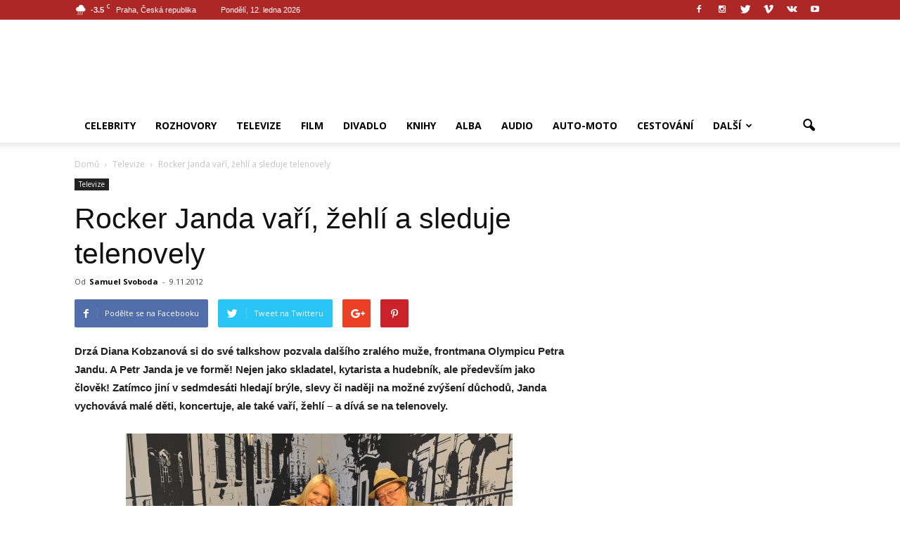

--- FILE ---
content_type: text/html; charset=UTF-8
request_url: https://www.topvip.cz/televize/rocker-janda-vari-zehli-a-sleduje-telenovely
body_size: 16515
content:
<!doctype html >
<!--[if IE 8]>    <html class="ie8" lang="en"> <![endif]-->
<!--[if IE 9]>    <html class="ie9" lang="en"> <![endif]-->
<!--[if gt IE 8]><!--> <html lang="cs"> <!--<![endif]-->
<head>
    <title>Rocker Janda vaří, žehlí a sleduje telenovely | topvip.cz</title>
    <meta charset="UTF-8" />
    <meta name="viewport" content="width=device-width, initial-scale=1.0">
    <link rel="pingback" href="https://www.topvip.cz/xmlrpc.php" />
    <meta property="og:image" content="https://www.topvip.cz/wp-content/uploads/2012/11/034.-Foto.jpg" /><meta name="author" content="Samuel Svoboda">
<link rel="icon" type="image/png" href="http://www.topvip.cz/wp-content/uploads/2016/09/favico.png"><link rel='dns-prefetch' href='//fonts.googleapis.com' />
<link rel='dns-prefetch' href='//s.w.org' />
<link rel="alternate" type="application/rss+xml" title="topvip.cz &raquo; RSS zdroj" href="https://www.topvip.cz/feed" />
<link rel="alternate" type="application/rss+xml" title="topvip.cz &raquo; RSS komentářů" href="https://www.topvip.cz/comments/feed" />
<!-- This site uses the Google Analytics by MonsterInsights plugin v7.10.0 - Using Analytics tracking - https://www.monsterinsights.com/ -->
<script type="text/javascript" data-cfasync="false">
	var mi_version         = '7.10.0';
	var mi_track_user      = true;
	var mi_no_track_reason = '';
	
	var disableStr = 'ga-disable-UA-20773221-2';

	/* Function to detect opted out users */
	function __gaTrackerIsOptedOut() {
		return document.cookie.indexOf(disableStr + '=true') > -1;
	}

	/* Disable tracking if the opt-out cookie exists. */
	if ( __gaTrackerIsOptedOut() ) {
		window[disableStr] = true;
	}

	/* Opt-out function */
	function __gaTrackerOptout() {
	  document.cookie = disableStr + '=true; expires=Thu, 31 Dec 2099 23:59:59 UTC; path=/';
	  window[disableStr] = true;
	}
	
	if ( mi_track_user ) {
		(function(i,s,o,g,r,a,m){i['GoogleAnalyticsObject']=r;i[r]=i[r]||function(){
			(i[r].q=i[r].q||[]).push(arguments)},i[r].l=1*new Date();a=s.createElement(o),
			m=s.getElementsByTagName(o)[0];a.async=1;a.src=g;m.parentNode.insertBefore(a,m)
		})(window,document,'script','//www.google-analytics.com/analytics.js','__gaTracker');

		__gaTracker('create', 'UA-20773221-2', 'auto');
		__gaTracker('set', 'forceSSL', true);
		__gaTracker('require', 'displayfeatures');
		__gaTracker('send','pageview');
	} else {
		console.log( "" );
		(function() {
			/* https://developers.google.com/analytics/devguides/collection/analyticsjs/ */
			var noopfn = function() {
				return null;
			};
			var noopnullfn = function() {
				return null;
			};
			var Tracker = function() {
				return null;
			};
			var p = Tracker.prototype;
			p.get = noopfn;
			p.set = noopfn;
			p.send = noopfn;
			var __gaTracker = function() {
				var len = arguments.length;
				if ( len === 0 ) {
					return;
				}
				var f = arguments[len-1];
				if ( typeof f !== 'object' || f === null || typeof f.hitCallback !== 'function' ) {
					console.log( 'Not running function __gaTracker(' + arguments[0] + " ....) because you are not being tracked. " + mi_no_track_reason );
					return;
				}
				try {
					f.hitCallback();
				} catch (ex) {

				}
			};
			__gaTracker.create = function() {
				return new Tracker();
			};
			__gaTracker.getByName = noopnullfn;
			__gaTracker.getAll = function() {
				return [];
			};
			__gaTracker.remove = noopfn;
			window['__gaTracker'] = __gaTracker;
					})();
		}
</script>
<!-- / Google Analytics by MonsterInsights -->
		<script type="text/javascript">
			window._wpemojiSettings = {"baseUrl":"https:\/\/s.w.org\/images\/core\/emoji\/12.0.0-1\/72x72\/","ext":".png","svgUrl":"https:\/\/s.w.org\/images\/core\/emoji\/12.0.0-1\/svg\/","svgExt":".svg","source":{"concatemoji":"https:\/\/www.topvip.cz\/wp-includes\/js\/wp-emoji-release.min.js?ver=5.3.20"}};
			!function(e,a,t){var n,r,o,i=a.createElement("canvas"),p=i.getContext&&i.getContext("2d");function s(e,t){var a=String.fromCharCode;p.clearRect(0,0,i.width,i.height),p.fillText(a.apply(this,e),0,0);e=i.toDataURL();return p.clearRect(0,0,i.width,i.height),p.fillText(a.apply(this,t),0,0),e===i.toDataURL()}function c(e){var t=a.createElement("script");t.src=e,t.defer=t.type="text/javascript",a.getElementsByTagName("head")[0].appendChild(t)}for(o=Array("flag","emoji"),t.supports={everything:!0,everythingExceptFlag:!0},r=0;r<o.length;r++)t.supports[o[r]]=function(e){if(!p||!p.fillText)return!1;switch(p.textBaseline="top",p.font="600 32px Arial",e){case"flag":return s([127987,65039,8205,9895,65039],[127987,65039,8203,9895,65039])?!1:!s([55356,56826,55356,56819],[55356,56826,8203,55356,56819])&&!s([55356,57332,56128,56423,56128,56418,56128,56421,56128,56430,56128,56423,56128,56447],[55356,57332,8203,56128,56423,8203,56128,56418,8203,56128,56421,8203,56128,56430,8203,56128,56423,8203,56128,56447]);case"emoji":return!s([55357,56424,55356,57342,8205,55358,56605,8205,55357,56424,55356,57340],[55357,56424,55356,57342,8203,55358,56605,8203,55357,56424,55356,57340])}return!1}(o[r]),t.supports.everything=t.supports.everything&&t.supports[o[r]],"flag"!==o[r]&&(t.supports.everythingExceptFlag=t.supports.everythingExceptFlag&&t.supports[o[r]]);t.supports.everythingExceptFlag=t.supports.everythingExceptFlag&&!t.supports.flag,t.DOMReady=!1,t.readyCallback=function(){t.DOMReady=!0},t.supports.everything||(n=function(){t.readyCallback()},a.addEventListener?(a.addEventListener("DOMContentLoaded",n,!1),e.addEventListener("load",n,!1)):(e.attachEvent("onload",n),a.attachEvent("onreadystatechange",function(){"complete"===a.readyState&&t.readyCallback()})),(n=t.source||{}).concatemoji?c(n.concatemoji):n.wpemoji&&n.twemoji&&(c(n.twemoji),c(n.wpemoji)))}(window,document,window._wpemojiSettings);
		</script>
		<style type="text/css">
img.wp-smiley,
img.emoji {
	display: inline !important;
	border: none !important;
	box-shadow: none !important;
	height: 1em !important;
	width: 1em !important;
	margin: 0 .07em !important;
	vertical-align: -0.1em !important;
	background: none !important;
	padding: 0 !important;
}
</style>
	<link rel='stylesheet' id='et1-bloodfm-menu-icon-css'  href='https://www.topvip.cz/wp-content/plugins/delete-all-comments-of-website/include/sweetalert.css?ver=1' type='text/css' media='all' />
<link rel='stylesheet' id='jqueri_ui-css'  href='https://www.topvip.cz/wp-content/plugins/player/js/jquery-ui.css?ver=5.3.20' type='text/css' media='all' />
<link rel='stylesheet' id='easy-facebook-likebox-custom-fonts-css'  href='https://www.topvip.cz/wp-content/plugins/easy-facebook-likebox/frontend/assets/css/esf-custom-fonts.css?ver=5.3.20' type='text/css' media='all' />
<link rel='stylesheet' id='easy-facebook-likebox-popup-styles-css'  href='https://www.topvip.cz/wp-content/plugins/easy-facebook-likebox/facebook/frontend/assets/css/esf-free-popup.css?ver=6.6.5' type='text/css' media='all' />
<link rel='stylesheet' id='easy-facebook-likebox-frontend-css'  href='https://www.topvip.cz/wp-content/plugins/easy-facebook-likebox/facebook/frontend/assets/css/easy-facebook-likebox-frontend.css?ver=6.6.5' type='text/css' media='all' />
<link rel='stylesheet' id='easy-facebook-likebox-customizer-style-css'  href='https://www.topvip.cz/wp-admin/admin-ajax.php?action=easy-facebook-likebox-customizer-style&#038;ver=6.6.5' type='text/css' media='all' />
<link rel='stylesheet' id='google_font_open_sans-css'  href='https://fonts.googleapis.com/css?family=Open+Sans%3A300italic%2C400italic%2C600italic%2C400%2C600%2C700&#038;ver=5.3.20' type='text/css' media='all' />
<link rel='stylesheet' id='google_font_roboto-css'  href='https://fonts.googleapis.com/css?family=Roboto%3A500%2C400italic%2C700%2C900%2C500italic%2C400%2C300&#038;ver=5.3.20' type='text/css' media='all' />
<link rel='stylesheet' id='esf-custom-fonts-css'  href='https://www.topvip.cz/wp-content/plugins/easy-facebook-likebox/frontend/assets/css/esf-custom-fonts.css?ver=5.3.20' type='text/css' media='all' />
<link rel='stylesheet' id='esf-insta-frontend-css'  href='https://www.topvip.cz/wp-content/plugins/easy-facebook-likebox//instagram/frontend/assets/css/esf-insta-frontend.css?ver=5.3.20' type='text/css' media='all' />
<link rel='stylesheet' id='esf-insta-customizer-style-css'  href='https://www.topvip.cz/wp-admin/admin-ajax.php?action=esf-insta-customizer-style&#038;ver=5.3.20' type='text/css' media='all' />
<link rel='stylesheet' id='td-theme-css'  href='https://www.topvip.cz/wp-content/themes/Newspaper/style.css?ver=7.4' type='text/css' media='all' />
<script type='text/javascript' src='https://www.topvip.cz/wp-content/plugins/delete-all-comments-of-website/include/sweetalert-dev.js?ver=1'></script>
<script type='text/javascript' src='https://www.topvip.cz/wp-includes/js/jquery/jquery.js?ver=1.12.4-wp'></script>
<script type='text/javascript' src='https://www.topvip.cz/wp-includes/js/jquery/jquery-migrate.min.js?ver=1.4.1'></script>
<script type='text/javascript' src='https://www.topvip.cz/wp-content/plugins/player/js/jquery-ui.min.js?ver=5.3.20'></script>
<script type='text/javascript' src='https://www.topvip.cz/wp-content/plugins/player/js/jquery.transit.js?ver=5.3.20'></script>
<script type='text/javascript' src='https://www.topvip.cz/wp-content/plugins/player/js/flash_detect.js?ver=5.3.20'></script>
<script type='text/javascript'>
/* <![CDATA[ */
var monsterinsights_frontend = {"js_events_tracking":"true","download_extensions":"doc,pdf,ppt,zip,xls,docx,pptx,xlsx","inbound_paths":"[{\"path\":\"\\\/go\\\/\",\"label\":\"affiliate\"},{\"path\":\"\\\/recommend\\\/\",\"label\":\"affiliate\"}]","home_url":"https:\/\/www.topvip.cz","hash_tracking":"false"};
/* ]]> */
</script>
<script type='text/javascript' src='https://www.topvip.cz/wp-content/plugins/google-analytics-for-wordpress/assets/js/frontend.min.js?ver=7.10.0'></script>
<script type='text/javascript' src='https://www.topvip.cz/wp-content/plugins/easy-facebook-likebox/facebook/frontend/assets/js/esf-free-popup.min.js?ver=6.6.5'></script>
<script type='text/javascript'>
/* <![CDATA[ */
var public_ajax = {"ajax_url":"https:\/\/www.topvip.cz\/wp-admin\/admin-ajax.php","efbl_is_fb_pro":""};
/* ]]> */
</script>
<script type='text/javascript' src='https://www.topvip.cz/wp-content/plugins/easy-facebook-likebox/facebook/frontend/assets/js/public.js?ver=6.6.5'></script>
<script type='text/javascript' src='https://www.topvip.cz/wp-content/plugins/easy-facebook-likebox/frontend/assets/js/imagesloaded.pkgd.min.js?ver=5.3.20'></script>
<script type='text/javascript'>
/* <![CDATA[ */
var esf_insta = {"ajax_url":"https:\/\/www.topvip.cz\/wp-admin\/admin-ajax.php","version":"free","nonce":"12087f2e93"};
/* ]]> */
</script>
<script type='text/javascript' src='https://www.topvip.cz/wp-content/plugins/easy-facebook-likebox//instagram/frontend/assets/js/esf-insta-public.js?ver=1'></script>
<link rel='https://api.w.org/' href='https://www.topvip.cz/wp-json/' />
<link rel="EditURI" type="application/rsd+xml" title="RSD" href="https://www.topvip.cz/xmlrpc.php?rsd" />
<link rel="wlwmanifest" type="application/wlwmanifest+xml" href="https://www.topvip.cz/wp-includes/wlwmanifest.xml" /> 
<meta name="generator" content="WordPress 5.3.20" />
<link rel="canonical" href="https://www.topvip.cz/televize/rocker-janda-vari-zehli-a-sleduje-telenovely" />
<link rel='shortlink' href='https://www.topvip.cz/?p=23868' />
<link rel="alternate" type="application/json+oembed" href="https://www.topvip.cz/wp-json/oembed/1.0/embed?url=https%3A%2F%2Fwww.topvip.cz%2Ftelevize%2Frocker-janda-vari-zehli-a-sleduje-telenovely" />
<link rel="alternate" type="text/xml+oembed" href="https://www.topvip.cz/wp-json/oembed/1.0/embed?url=https%3A%2F%2Fwww.topvip.cz%2Ftelevize%2Frocker-janda-vari-zehli-a-sleduje-telenovely&#038;format=xml" />

<!-- WP-SWFObject 2.4 by unijimpe -->
<script src="http://www.topvip.cz/wp-content/plugins/wp-swfobject/2.0/swfobject.js" type="text/javascript"></script>
<!--[if lt IE 9]><script src="https://html5shim.googlecode.com/svn/trunk/html5.js"></script><![endif]-->
    
<!-- JS generated by theme -->

<script>
    
    

	    var tdBlocksArray = []; //here we store all the items for the current page

	    //td_block class - each ajax block uses a object of this class for requests
	    function tdBlock() {
		    this.id = '';
		    this.block_type = 1; //block type id (1-234 etc)
		    this.atts = '';
		    this.td_column_number = '';
		    this.td_current_page = 1; //
		    this.post_count = 0; //from wp
		    this.found_posts = 0; //from wp
		    this.max_num_pages = 0; //from wp
		    this.td_filter_value = ''; //current live filter value
		    this.is_ajax_running = false;
		    this.td_user_action = ''; // load more or infinite loader (used by the animation)
		    this.header_color = '';
		    this.ajax_pagination_infinite_stop = ''; //show load more at page x
	    }


        // td_js_generator - mini detector
        (function(){
            var htmlTag = document.getElementsByTagName("html")[0];

            if ( navigator.userAgent.indexOf("MSIE 10.0") > -1 ) {
                htmlTag.className += ' ie10';
            }

            if ( !!navigator.userAgent.match(/Trident.*rv\:11\./) ) {
                htmlTag.className += ' ie11';
            }

            if ( /(iPad|iPhone|iPod)/g.test(navigator.userAgent) ) {
                htmlTag.className += ' td-md-is-ios';
            }

            var user_agent = navigator.userAgent.toLowerCase();
            if ( user_agent.indexOf("android") > -1 ) {
                htmlTag.className += ' td-md-is-android';
            }

            if ( -1 !== navigator.userAgent.indexOf('Mac OS X')  ) {
                htmlTag.className += ' td-md-is-os-x';
            }

            if ( /chrom(e|ium)/.test(navigator.userAgent.toLowerCase()) ) {
               htmlTag.className += ' td-md-is-chrome';
            }

            if ( -1 !== navigator.userAgent.indexOf('Firefox') ) {
                htmlTag.className += ' td-md-is-firefox';
            }

            if ( -1 !== navigator.userAgent.indexOf('Safari') && -1 === navigator.userAgent.indexOf('Chrome') ) {
                htmlTag.className += ' td-md-is-safari';
            }

        })();




        var tdLocalCache = {};

        ( function () {
            "use strict";

            tdLocalCache = {
                data: {},
                remove: function (resource_id) {
                    delete tdLocalCache.data[resource_id];
                },
                exist: function (resource_id) {
                    return tdLocalCache.data.hasOwnProperty(resource_id) && tdLocalCache.data[resource_id] !== null;
                },
                get: function (resource_id) {
                    return tdLocalCache.data[resource_id];
                },
                set: function (resource_id, cachedData) {
                    tdLocalCache.remove(resource_id);
                    tdLocalCache.data[resource_id] = cachedData;
                }
            };
        })();

    
    
var td_viewport_interval_list=[{"limitBottom":767,"sidebarWidth":228},{"limitBottom":1018,"sidebarWidth":300},{"limitBottom":1140,"sidebarWidth":324}];
var td_animation_stack_effect="type0";
var tds_animation_stack=true;
var td_animation_stack_specific_selectors=".entry-thumb, img";
var td_animation_stack_general_selectors=".td-animation-stack img, .post img";
var td_ajax_url="https:\/\/www.topvip.cz\/wp-admin\/admin-ajax.php?td_theme_name=Newspaper&v=7.4";
var td_get_template_directory_uri="https:\/\/www.topvip.cz\/wp-content\/themes\/Newspaper";
var tds_snap_menu="smart_snap_always";
var tds_logo_on_sticky="";
var tds_header_style="";
var td_please_wait="\u010dekejte pros\u00edm ...";
var td_email_user_pass_incorrect="Jm\u00e9no nebo heslo nen\u00ed spr\u00e1vn\u00e9!";
var td_email_user_incorrect="E-mail nebo u\u017eivatelsk\u00e9 jm\u00e9no nen\u00ed spr\u00e1vn\u00e9!";
var td_email_incorrect="Zadali jste \u0161patn\u00fd email";
var tds_more_articles_on_post_enable="show";
var tds_more_articles_on_post_time_to_wait="";
var tds_more_articles_on_post_pages_distance_from_top=0;
var tds_theme_color_site_wide="#4db2ec";
var tds_smart_sidebar="enabled";
var tdThemeName="Newspaper";
var td_magnific_popup_translation_tPrev="P\u0159edchoz\u00ed (vlevo kl\u00e1vesa \u0161ipka)";
var td_magnific_popup_translation_tNext="Dal\u0161\u00ed (\u0161ipka vpravo)";
var td_magnific_popup_translation_tCounter="%curr% z %total%";
var td_magnific_popup_translation_ajax_tError="Obsah z %url% nelze na\u010d\u00edst.";
var td_magnific_popup_translation_image_tError="Obr\u00e1zek #%curr% nelze na\u010d\u00edst.";
var td_ad_background_click_link="";
var td_ad_background_click_target="";
</script>


<!-- Header style compiled by theme -->

<style>
    
.block-title > span,
    .block-title > span > a,
    .block-title > a,
    .block-title > label,
    .widgettitle,
    .widgettitle:after,
    .td-trending-now-title,
    .td-trending-now-wrapper:hover .td-trending-now-title,
    .wpb_tabs li.ui-tabs-active a,
    .wpb_tabs li:hover a,
    .vc_tta-container .vc_tta-color-grey.vc_tta-tabs-position-top.vc_tta-style-classic .vc_tta-tabs-container .vc_tta-tab.vc_active > a,
    .vc_tta-container .vc_tta-color-grey.vc_tta-tabs-position-top.vc_tta-style-classic .vc_tta-tabs-container .vc_tta-tab:hover > a,
    .td-related-title .td-cur-simple-item,
    .woocommerce .product .products h2,
    .td-subcat-filter .td-subcat-dropdown:hover .td-subcat-more,
    .td-weather-information:before,
    .td-weather-week:before,
    .td_block_exchange .td-exchange-header:before {
        background-color: #222222;
    }

    .woocommerce div.product .woocommerce-tabs ul.tabs li.active {
    	background-color: #222222 !important;
    }

    .block-title,
    .td-related-title,
    .wpb_tabs .wpb_tabs_nav,
    .vc_tta-container .vc_tta-color-grey.vc_tta-tabs-position-top.vc_tta-style-classic .vc_tta-tabs-container,
    .woocommerce div.product .woocommerce-tabs ul.tabs:before {
        border-color: #222222;
    }

    
    .td-header-wrap .td-header-top-menu-full,
    .td-header-wrap .top-header-menu .sub-menu {
        background-color: #ad2727;
    }
    .td-header-style-8 .td-header-top-menu-full {
        background-color: transparent;
    }
    .td-header-style-8 .td-header-top-menu-full .td-header-top-menu {
        background-color: #ad2727;
        padding-left: 15px;
        padding-right: 15px;
    }

    .td-header-wrap .td-header-top-menu-full .td-header-top-menu,
    .td-header-wrap .td-header-top-menu-full {
        border-bottom: none;
    }


    
    .sf-menu ul .td-menu-item > a:hover,
    .sf-menu ul .sfHover > a,
    .sf-menu ul .current-menu-ancestor > a,
    .sf-menu ul .current-category-ancestor > a,
    .sf-menu ul .current-menu-item > a,
    .sf-menu > .current-menu-item > a:after,
    .sf-menu > .current-menu-ancestor > a:after,
    .sf-menu > .current-category-ancestor > a:after,
    .sf-menu > li:hover > a:after,
    .sf-menu > .sfHover > a:after,
    .td_block_mega_menu .td-next-prev-wrap a:hover,
    .td-mega-span .td-post-category:hover,
    .td-header-wrap .black-menu .sf-menu > li > a:hover,
    .td-header-wrap .black-menu .sf-menu > .current-menu-ancestor > a,
    .td-header-wrap .black-menu .sf-menu > .sfHover > a,
    .header-search-wrap .td-drop-down-search:after,
    .header-search-wrap .td-drop-down-search .btn:hover,
    .td-header-wrap .black-menu .sf-menu > .current-menu-item > a,
    .td-header-wrap .black-menu .sf-menu > .current-menu-ancestor > a,
    .td-header-wrap .black-menu .sf-menu > .current-category-ancestor > a {
        background-color: #dd3333;
    }


    .td_block_mega_menu .td-next-prev-wrap a:hover {
        border-color: #dd3333;
    }

    .header-search-wrap .td-drop-down-search:before {
        border-color: transparent transparent #dd3333 transparent;
    }

    .td_mega_menu_sub_cats .cur-sub-cat,
    .td_mod_mega_menu:hover .entry-title a {
        color: #dd3333;
    }


    
    .td-footer-wrapper {
        background-color: #161616;
    }

    
    .top-header-menu > li > a,
    .td-weather-top-widget .td-weather-now .td-big-degrees,
    .td-weather-top-widget .td-weather-header .td-weather-city,
    .td-header-sp-top-menu .td_data_time {
        font-family:"Helvetica Neue", Helvetica, Arial, sans-serif;
	
    }
    
	.post .td-post-header .entry-title {
		font-family:"Helvetica Neue", Helvetica, Arial, sans-serif;
	
	}
</style>

<script>
  (function(i,s,o,g,r,a,m){i['GoogleAnalyticsObject']=r;i[r]=i[r]||function(){
  (i[r].q=i[r].q||[]).push(arguments)},i[r].l=1*new Date();a=s.createElement(o),
  m=s.getElementsByTagName(o)[0];a.async=1;a.src=g;m.parentNode.insertBefore(a,m)
  })(window,document,'script','https://www.google-analytics.com/analytics.js','ga');

  ga('create', 'UA-20773221-2', 'auto');
  ga('send', 'pageview');

</script></head>

<body class="post-template-default single single-post postid-23868 single-format-standard rocker-janda-vari-zehli-a-sleduje-telenovely td-animation-stack-type0 td-full-layout" itemscope="itemscope" itemtype="https://schema.org/WebPage">


        <div class="td-scroll-up"><i class="td-icon-menu-up"></i></div>
    
    <div class="td-menu-background"></div>
<div id="td-mobile-nav">
    <div class="td-mobile-container">
        <!-- mobile menu top section -->
        <div class="td-menu-socials-wrap">
            <!-- socials -->
            <div class="td-menu-socials">
                
        <span class="td-social-icon-wrap">
            <a target="_blank" href="https://www.facebook.com/topvip.cz/" title="Facebook">
                <i class="td-icon-font td-icon-facebook"></i>
            </a>
        </span>
        <span class="td-social-icon-wrap">
            <a target="_blank" href="https://www.instagram.com/spisovatel/" title="Instagram">
                <i class="td-icon-font td-icon-instagram"></i>
            </a>
        </span>
        <span class="td-social-icon-wrap">
            <a target="_blank" href="#" title="Twitter">
                <i class="td-icon-font td-icon-twitter"></i>
            </a>
        </span>
        <span class="td-social-icon-wrap">
            <a target="_blank" href="#" title="Vimeo">
                <i class="td-icon-font td-icon-vimeo"></i>
            </a>
        </span>
        <span class="td-social-icon-wrap">
            <a target="_blank" href="#" title="VKontakte">
                <i class="td-icon-font td-icon-vk"></i>
            </a>
        </span>
        <span class="td-social-icon-wrap">
            <a target="_blank" href="#" title="Youtube">
                <i class="td-icon-font td-icon-youtube"></i>
            </a>
        </span>            </div>
            <!-- close button -->
            <div class="td-mobile-close">
                <a href="#"><i class="td-icon-close-mobile"></i></a>
            </div>
        </div>

        <!-- login section -->
        
        <!-- menu section -->
        <div class="td-mobile-content">
            <div class="menu-menu1-container"><ul id="menu-menu1" class="td-mobile-main-menu"><li id="menu-item-135" class="menu-item menu-item-type-taxonomy menu-item-object-category menu-item-first menu-item-135"><a href="https://www.topvip.cz/category/celebrity">Celebrity</a></li>
<li id="menu-item-131" class="menu-item menu-item-type-taxonomy menu-item-object-category menu-item-131"><a href="https://www.topvip.cz/category/rozhovory">Rozhovory</a></li>
<li id="menu-item-130" class="menu-item menu-item-type-taxonomy menu-item-object-category current-post-ancestor current-menu-parent current-post-parent menu-item-130"><a href="https://www.topvip.cz/category/televize">Televize</a></li>
<li id="menu-item-1057" class="menu-item menu-item-type-taxonomy menu-item-object-category menu-item-1057"><a href="https://www.topvip.cz/category/film">Film</a></li>
<li id="menu-item-735" class="menu-item menu-item-type-taxonomy menu-item-object-category menu-item-735"><a href="https://www.topvip.cz/category/divadlo">Divadlo</a></li>
<li id="menu-item-142" class="menu-item menu-item-type-taxonomy menu-item-object-category menu-item-142"><a href="https://www.topvip.cz/category/knihy">Knihy</a></li>
<li id="menu-item-132" class="menu-item menu-item-type-taxonomy menu-item-object-category menu-item-132"><a href="https://www.topvip.cz/category/alba">Alba</a></li>
<li id="menu-item-368" class="menu-item menu-item-type-taxonomy menu-item-object-category menu-item-368"><a href="https://www.topvip.cz/category/audio">Audio</a></li>
<li id="menu-item-133" class="menu-item menu-item-type-taxonomy menu-item-object-category menu-item-133"><a href="https://www.topvip.cz/category/auto">Auto-Moto</a></li>
<li id="menu-item-72845" class="menu-item menu-item-type-taxonomy menu-item-object-category menu-item-72845"><a href="https://www.topvip.cz/category/cestovani">Cestování</a></li>
<li id="menu-item-616" class="menu-item menu-item-type-taxonomy menu-item-object-category menu-item-has-children menu-item-616"><a href="https://www.topvip.cz/category/cestovani">Další<i class="td-icon-menu-right td-element-after"></i></a>
<ul class="sub-menu">
	<li id="menu-item-887" class="menu-item menu-item-type-taxonomy menu-item-object-category menu-item-887"><a href="https://www.topvip.cz/category/zajimavosti">Zajímavosti</a></li>
	<li id="menu-item-3518" class="menu-item menu-item-type-taxonomy menu-item-object-category menu-item-3518"><a href="https://www.topvip.cz/category/recepty">Recepty</a></li>
	<li id="menu-item-72847" class="menu-item menu-item-type-taxonomy menu-item-object-category menu-item-72847"><a href="https://www.topvip.cz/category/video">Video</a></li>
	<li id="menu-item-72846" class="menu-item menu-item-type-taxonomy menu-item-object-category menu-item-72846"><a href="https://www.topvip.cz/category/nezarazene">Nezařazené</a></li>
</ul>
</li>
</ul></div>        </div>
    </div>

    <!-- register/login section -->
    </div>    <div class="td-search-background"></div>
<div class="td-search-wrap-mob">
	<div class="td-drop-down-search" aria-labelledby="td-header-search-button">
		<form method="get" class="td-search-form" action="https://www.topvip.cz/">
			<!-- close button -->
			<div class="td-search-close">
				<a href="#"><i class="td-icon-close-mobile"></i></a>
			</div>
			<div role="search" class="td-search-input">
				<span>Vyhledávání</span>
				<input id="td-header-search-mob" type="text" value="" name="s" autocomplete="off" />
			</div>
		</form>
		<div id="td-aj-search-mob"></div>
	</div>
</div>    
    
    <div id="td-outer-wrap">
    
        <!--
Header style 1
-->

<div class="td-header-wrap td-header-style-1">

    <div class="td-header-top-menu-full">
        <div class="td-container td-header-row td-header-top-menu">
            
    <div class="top-bar-style-1">
        
<div class="td-header-sp-top-menu">


	<!-- td weather source: cache -->		<div class="td-weather-top-widget" id="td_top_weather_uid">
			<i class="td-icons snow-n"></i>
			<div class="td-weather-now" data-block-uid="td_top_weather_uid">
				<span class="td-big-degrees">-3.5</span>
				<span class="td-weather-unit">C</span>
			</div>
			<div class="td-weather-header">
				<div class="td-weather-city">Praha, Česká republika</div>
			</div>
		</div>
		        <div class="td_data_time">
            <div >

                Pondělí, 12. ledna 2026
            </div>
        </div>
    </div>
        <div class="td-header-sp-top-widget">
    
        <span class="td-social-icon-wrap">
            <a target="_blank" href="https://www.facebook.com/topvip.cz/" title="Facebook">
                <i class="td-icon-font td-icon-facebook"></i>
            </a>
        </span>
        <span class="td-social-icon-wrap">
            <a target="_blank" href="https://www.instagram.com/spisovatel/" title="Instagram">
                <i class="td-icon-font td-icon-instagram"></i>
            </a>
        </span>
        <span class="td-social-icon-wrap">
            <a target="_blank" href="#" title="Twitter">
                <i class="td-icon-font td-icon-twitter"></i>
            </a>
        </span>
        <span class="td-social-icon-wrap">
            <a target="_blank" href="#" title="Vimeo">
                <i class="td-icon-font td-icon-vimeo"></i>
            </a>
        </span>
        <span class="td-social-icon-wrap">
            <a target="_blank" href="#" title="VKontakte">
                <i class="td-icon-font td-icon-vk"></i>
            </a>
        </span>
        <span class="td-social-icon-wrap">
            <a target="_blank" href="#" title="Youtube">
                <i class="td-icon-font td-icon-youtube"></i>
            </a>
        </span></div>
    </div>

<!-- LOGIN MODAL -->

                <div  id="login-form" class="white-popup-block mfp-hide mfp-with-anim">
                    <div class="td-login-wrap">
                        <a href="#" class="td-back-button"><i class="td-icon-modal-back"></i></a>
                        <div id="td-login-div" class="td-login-form-div td-display-block">
                            <div class="td-login-panel-title">Přihlásit se</div>
                            <div class="td-login-panel-descr">Vítejte! přihlášení k účtu</div>
                            <div class="td_display_err"></div>
                            <div class="td-login-inputs"><input class="td-login-input" type="text" name="login_email" id="login_email" value="" required><label>vaše uživatelské jméno</label></div>
	                        <div class="td-login-inputs"><input class="td-login-input" type="password" name="login_pass" id="login_pass" value="" required><label>heslo</label></div>
                            <input type="button" name="login_button" id="login_button" class="wpb_button btn td-login-button" value="Login">
                            <div class="td-login-info-text"><a href="#" id="forgot-pass-link">Forgot your password? Get help</a></div>
                            
                        </div>

                        

                         <div id="td-forgot-pass-div" class="td-login-form-div td-display-none">
                            <div class="td-login-panel-title">Obnova hesla</div>
                            <div class="td-login-panel-descr">Obnovit své heslo</div>
                            <div class="td_display_err"></div>
                            <div class="td-login-inputs"><input class="td-login-input" type="text" name="forgot_email" id="forgot_email" value="" required><label>Váš e-mail</label></div>
                            <input type="button" name="forgot_button" id="forgot_button" class="wpb_button btn td-login-button" value="Send My Password">
                            <div class="td-login-info-text">Heslo vám bude zasláno na váš email</div>
                        </div>
                    </div>
                </div>
                        </div>
    </div>

    <div class="td-banner-wrap-full td-logo-wrap-full">
        <div class="td-container td-header-row td-header-header">
            <div class="td-header-sp-logo">
                        <a class="td-main-logo" href="https://www.topvip.cz/">
            <img class="td-retina-data" data-retina="http://www.topvip.cz/wp-content/uploads/2016/09/logo_544x180.png" src="http://www.topvip.cz/wp-content/uploads/2016/09/logo_272x90.png" alt=""/>
            <span class="td-visual-hidden">topvip.cz</span>
        </a>
                </div>
            <div class="td-header-sp-recs">
                <div class="td-header-rec-wrap">
    
 <!-- A generated by theme --> 

<script async src="//pagead2.googlesyndication.com/pagead/js/adsbygoogle.js"></script><div class="td-g-rec td-g-rec-id-header ">
<script type="text/javascript">
var td_screen_width = window.innerWidth;

                    if ( td_screen_width >= 1140 ) {
                        /* large monitors */
                        document.write('<ins class="adsbygoogle" style="display:inline-block;width:728px;height:90px" data-ad-client="ca-pub-1312751259786767" data-ad-slot="2936853885"></ins>');
                        (adsbygoogle = window.adsbygoogle || []).push({});
                    }
            
	                    if ( td_screen_width >= 1019  && td_screen_width < 1140 ) {
	                        /* landscape tablets */
                        document.write('<ins class="adsbygoogle" style="display:inline-block;width:468px;height:60px" data-ad-client="ca-pub-1312751259786767" data-ad-slot="2936853885"></ins>');
	                        (adsbygoogle = window.adsbygoogle || []).push({});
	                    }
	                
                    if ( td_screen_width >= 768  && td_screen_width < 1019 ) {
                        /* portrait tablets */
                        document.write('<ins class="adsbygoogle" style="display:inline-block;width:468px;height:60px" data-ad-client="ca-pub-1312751259786767" data-ad-slot="2936853885"></ins>');
                        (adsbygoogle = window.adsbygoogle || []).push({});
                    }
                
                    if ( td_screen_width < 768 ) {
                        /* Phones */
                        document.write('<ins class="adsbygoogle" style="display:inline-block;width:320px;height:50px" data-ad-client="ca-pub-1312751259786767" data-ad-slot="2936853885"></ins>');
                        (adsbygoogle = window.adsbygoogle || []).push({});
                    }
                </script>
</div>

 <!-- end A --> 


</div>            </div>
        </div>
    </div>

    <div class="td-header-menu-wrap-full">
        <div class="td-header-menu-wrap td-header-gradient">
            <div class="td-container td-header-row td-header-main-menu">
                <div id="td-header-menu" role="navigation">
    <div id="td-top-mobile-toggle"><a href="#"><i class="td-icon-font td-icon-mobile"></i></a></div>
    <div class="td-main-menu-logo td-logo-in-header">
        		<a class="td-mobile-logo td-sticky-disable" href="https://www.topvip.cz/">
			<img class="td-retina-data" data-retina="http://www.topvip.cz/wp-content/uploads/2016/09/logo_280x96.png" src="http://www.topvip.cz/wp-content/uploads/2016/09/logo_140x48.png" alt=""/>
		</a>
			<a class="td-header-logo td-sticky-disable" href="https://www.topvip.cz/">
			<img class="td-retina-data" data-retina="http://www.topvip.cz/wp-content/uploads/2016/09/logo_544x180.png" src="http://www.topvip.cz/wp-content/uploads/2016/09/logo_272x90.png" alt=""/>
		</a>
	    </div>
    <div class="menu-menu1-container"><ul id="menu-menu1-1" class="sf-menu"><li class="menu-item menu-item-type-taxonomy menu-item-object-category menu-item-first td-menu-item td-normal-menu menu-item-135"><a href="https://www.topvip.cz/category/celebrity">Celebrity</a></li>
<li class="menu-item menu-item-type-taxonomy menu-item-object-category td-menu-item td-normal-menu menu-item-131"><a href="https://www.topvip.cz/category/rozhovory">Rozhovory</a></li>
<li class="menu-item menu-item-type-taxonomy menu-item-object-category current-post-ancestor current-menu-parent current-post-parent td-menu-item td-normal-menu menu-item-130"><a href="https://www.topvip.cz/category/televize">Televize</a></li>
<li class="menu-item menu-item-type-taxonomy menu-item-object-category td-menu-item td-normal-menu menu-item-1057"><a href="https://www.topvip.cz/category/film">Film</a></li>
<li class="menu-item menu-item-type-taxonomy menu-item-object-category td-menu-item td-normal-menu menu-item-735"><a href="https://www.topvip.cz/category/divadlo">Divadlo</a></li>
<li class="menu-item menu-item-type-taxonomy menu-item-object-category td-menu-item td-normal-menu menu-item-142"><a href="https://www.topvip.cz/category/knihy">Knihy</a></li>
<li class="menu-item menu-item-type-taxonomy menu-item-object-category td-menu-item td-normal-menu menu-item-132"><a href="https://www.topvip.cz/category/alba">Alba</a></li>
<li class="menu-item menu-item-type-taxonomy menu-item-object-category td-menu-item td-normal-menu menu-item-368"><a href="https://www.topvip.cz/category/audio">Audio</a></li>
<li class="menu-item menu-item-type-taxonomy menu-item-object-category td-menu-item td-normal-menu menu-item-133"><a href="https://www.topvip.cz/category/auto">Auto-Moto</a></li>
<li class="menu-item menu-item-type-taxonomy menu-item-object-category td-menu-item td-normal-menu menu-item-72845"><a href="https://www.topvip.cz/category/cestovani">Cestování</a></li>
<li class="menu-item menu-item-type-taxonomy menu-item-object-category menu-item-has-children td-menu-item td-normal-menu menu-item-616"><a href="https://www.topvip.cz/category/cestovani">Další</a>
<ul class="sub-menu">
	<li class="menu-item menu-item-type-taxonomy menu-item-object-category td-menu-item td-normal-menu menu-item-887"><a href="https://www.topvip.cz/category/zajimavosti">Zajímavosti</a></li>
	<li class="menu-item menu-item-type-taxonomy menu-item-object-category td-menu-item td-normal-menu menu-item-3518"><a href="https://www.topvip.cz/category/recepty">Recepty</a></li>
	<li class="menu-item menu-item-type-taxonomy menu-item-object-category td-menu-item td-normal-menu menu-item-72847"><a href="https://www.topvip.cz/category/video">Video</a></li>
	<li class="menu-item menu-item-type-taxonomy menu-item-object-category td-menu-item td-normal-menu menu-item-72846"><a href="https://www.topvip.cz/category/nezarazene">Nezařazené</a></li>
</ul>
</li>
</ul></div></div>


<div class="td-search-wrapper">
    <div id="td-top-search">
        <!-- Search -->
        <div class="header-search-wrap">
            <div class="dropdown header-search">
                <a id="td-header-search-button" href="#" role="button" class="dropdown-toggle " data-toggle="dropdown"><i class="td-icon-search"></i></a>
                <a id="td-header-search-button-mob" href="#" role="button" class="dropdown-toggle " data-toggle="dropdown"><i class="td-icon-search"></i></a>
            </div>
        </div>
    </div>
</div>

<div class="header-search-wrap">
	<div class="dropdown header-search">
		<div class="td-drop-down-search" aria-labelledby="td-header-search-button">
			<form method="get" class="td-search-form" action="https://www.topvip.cz/">
				<div role="search" class="td-head-form-search-wrap">
					<input id="td-header-search" type="text" value="" name="s" autocomplete="off" /><input class="wpb_button wpb_btn-inverse btn" type="submit" id="td-header-search-top" value="Vyhledávání" />
				</div>
			</form>
			<div id="td-aj-search"></div>
		</div>
	</div>
</div>            </div>
        </div>
    </div>

</div><div class="td-main-content-wrap">

    <div class="td-container td-post-template-default ">
        <div class="td-crumb-container"><div class="entry-crumbs"><span itemscope itemtype="http://data-vocabulary.org/Breadcrumb"><a title="" class="entry-crumb" itemprop="url" href="https://www.topvip.cz/"><span itemprop="title">Domů</span></a></span> <i class="td-icon-right td-bread-sep"></i> <span itemscope itemtype="http://data-vocabulary.org/Breadcrumb"><a title="Zobrazit všechny příspěvky v Televize" class="entry-crumb" itemprop="url" href="https://www.topvip.cz/category/televize"><span itemprop="title">Televize</span></a></span> <i class="td-icon-right td-bread-sep td-bred-no-url-last"></i> <span class="td-bred-no-url-last" itemscope itemtype="http://data-vocabulary.org/Breadcrumb"><meta itemprop="title" content = "Rocker Janda vaří, žehlí a sleduje telenovely"><meta itemprop="url" content = "https://www.topvip.cz/televize/rocker-janda-vari-zehli-a-sleduje-telenovely">Rocker Janda vaří, žehlí a sleduje telenovely</span></div></div>

        <div class="td-pb-row">
                                    <div class="td-pb-span8 td-main-content" role="main">
                            <div class="td-ss-main-content">
                                
    <article id="post-23868" class="post-23868 post type-post status-publish format-standard has-post-thumbnail hentry category-televize" itemscope itemtype="https://schema.org/Article">
        <div class="td-post-header">

            <ul class="td-category"><li class="entry-category"><a  href="https://www.topvip.cz/category/televize">Televize</a></li></ul>
            <header class="td-post-title">
                <h1 class="entry-title">Rocker Janda vaří, žehlí a sleduje telenovely</h1>

                

                <div class="td-module-meta-info">
                    <div class="td-post-author-name"><div class="td-author-by">Od</div> <a href="https://www.topvip.cz/author/samuel">Samuel Svoboda</a><div class="td-author-line"> - </div> </div>                    <span class="td-post-date"><time class="entry-date updated td-module-date" datetime="2012-11-09T07:51:35+00:00" >9.11.2012</time></span>                                                        </div>

            </header>

        </div>

        <div class="td-post-sharing td-post-sharing-top ">
				<div class="td-default-sharing">
		            <a class="td-social-sharing-buttons td-social-facebook" href="http://www.facebook.com/sharer.php?u=https%3A%2F%2Fwww.topvip.cz%2Ftelevize%2Frocker-janda-vari-zehli-a-sleduje-telenovely" onclick="window.open(this.href, 'mywin','left=50,top=50,width=600,height=350,toolbar=0'); return false;"><i class="td-icon-facebook"></i><div class="td-social-but-text">Podělte se na Facebooku</div></a>
		            <a class="td-social-sharing-buttons td-social-twitter" href="https://twitter.com/intent/tweet?text=Rocker+Janda+va%C5%99%C3%AD%2C+%C5%BEehl%C3%AD+a+sleduje+telenovely&url=https%3A%2F%2Fwww.topvip.cz%2Ftelevize%2Frocker-janda-vari-zehli-a-sleduje-telenovely&via=topvip.cz"  ><i class="td-icon-twitter"></i><div class="td-social-but-text">Tweet na Twitteru</div></a>
		            <a class="td-social-sharing-buttons td-social-google" href="http://plus.google.com/share?url=https://www.topvip.cz/televize/rocker-janda-vari-zehli-a-sleduje-telenovely" onclick="window.open(this.href, 'mywin','left=50,top=50,width=600,height=350,toolbar=0'); return false;"><i class="td-icon-googleplus"></i></a>
		            <a class="td-social-sharing-buttons td-social-pinterest" href="http://pinterest.com/pin/create/button/?url=https://www.topvip.cz/televize/rocker-janda-vari-zehli-a-sleduje-telenovely&amp;media=https://www.topvip.cz/wp-content/uploads/2012/11/034.-Foto.jpg&description=Rocker+Janda+va%C5%99%C3%AD%2C+%C5%BEehl%C3%AD+a+sleduje+telenovely" onclick="window.open(this.href, 'mywin','left=50,top=50,width=600,height=350,toolbar=0'); return false;"><i class="td-icon-pinterest"></i></a>
		            <a class="td-social-sharing-buttons td-social-whatsapp" href="whatsapp://send?text=Rocker+Janda+va%C5%99%C3%AD%2C+%C5%BEehl%C3%AD+a+sleduje+telenovely%20-%20https%3A%2F%2Fwww.topvip.cz%2Ftelevize%2Frocker-janda-vari-zehli-a-sleduje-telenovely" ><i class="td-icon-whatsapp"></i></a>
	            </div></div>

        <div class="td-post-content">

        
        <p><strong>Drzá Diana Kobzanová si do své talkshow pozvala dalšího zralého muže, frontmana Olympicu Petra Jandu. A Petr Janda je ve formě! Nejen jako skladatel, kytarista a hudebník, ale především jako člověk! Zatímco jiní v sedmdesáti hledají brýle, slevy či naději na možné zvýšení důchodů, Janda vychovává malé děti, koncertuje, ale také vaří, žehlí – a dívá se na telenovely.</strong></p>
<p><strong></strong><img class="aligncenter size-medium wp-image-23869" src="http://www.topvip.cz/wp-content/uploads/2012/11/034.-Foto-550x386.jpg" alt="" width="550" height="386" srcset="https://www.topvip.cz/wp-content/uploads/2012/11/034.-Foto-550x386.jpg 550w, https://www.topvip.cz/wp-content/uploads/2012/11/034.-Foto-1024x719.jpg 1024w" sizes="(max-width: 550px) 100vw, 550px" /><br />
Ačkoli ho Diana Kobzanová přivítala ve své talkshow opět drze – s tím, že je jejím suverénně nejstarším hostem, v průběhu rozhovoru tála a občas zalitovala, že není na místě jeho manželky Alice právě ona. Přitom to začalo nevinně – od otázek, zda je snazší se dožít ve zdraví sedmdesátky, nebo strávit s jednou kapelou padesát let až po odvážné – zda chodí na preventivní prohlídky. Zatímco ohledně života s kapelou Petr Janda zdůrazňoval nutnost »nehrát hry na pravdu«, péči o své zdraví se věnuje přímo vzorně. Není divu – jeho nejmladší dcera se narodila letos v květnu a tak je zodpovědnost na místě.<br />
V závěru došlo i na speciální »vědomostní« test – jestlipak si otec čtyř dcer pamatuje přesná data jejich narození. Co se ovšem dělo v samotném finále? To popadl kovaný rocker místo kytary sponky, gumičky do vlasů – na Óčku se začaly dít neuvěřitelné věci. Dívejte se v pátek 9. listopadu od 21.10 hodin na talkshow Drzá Diana.</p>
<p><strong>Foto: TV Óčko</strong></p>
<div style="text-align:center">
<a href="https://www.knihydobrovsky.cz/audiokniha/nove-pribehy-pejska-a-kocicky-1-291721376">
<img src="http://www.topvip.cz/wp-content/uploads/2022/03/12/pak-cd.jpg">
</a></div>        </div>


        <footer>
                        
            <div class="td-post-source-tags">
                                            </div>

            <div class="td-post-sharing td-post-sharing-bottom td-with-like"><span class="td-post-share-title">Sdílejte</span>
            <div class="td-default-sharing">
	            <a class="td-social-sharing-buttons td-social-facebook" href="http://www.facebook.com/sharer.php?u=https%3A%2F%2Fwww.topvip.cz%2Ftelevize%2Frocker-janda-vari-zehli-a-sleduje-telenovely" onclick="window.open(this.href, 'mywin','left=50,top=50,width=600,height=350,toolbar=0'); return false;"><i class="td-icon-facebook"></i><div class="td-social-but-text">Facebook</div></a>
	            <a class="td-social-sharing-buttons td-social-twitter" href="https://twitter.com/intent/tweet?text=Rocker+Janda+va%C5%99%C3%AD%2C+%C5%BEehl%C3%AD+a+sleduje+telenovely&url=https%3A%2F%2Fwww.topvip.cz%2Ftelevize%2Frocker-janda-vari-zehli-a-sleduje-telenovely&via=topvip.cz"><i class="td-icon-twitter"></i><div class="td-social-but-text">Twitter</div></a>
	            <a class="td-social-sharing-buttons td-social-google" href="http://plus.google.com/share?url=https://www.topvip.cz/televize/rocker-janda-vari-zehli-a-sleduje-telenovely" onclick="window.open(this.href, 'mywin','left=50,top=50,width=600,height=350,toolbar=0'); return false;"><i class="td-icon-googleplus"></i></a>
	            <a class="td-social-sharing-buttons td-social-pinterest" href="http://pinterest.com/pin/create/button/?url=https://www.topvip.cz/televize/rocker-janda-vari-zehli-a-sleduje-telenovely&amp;media=https://www.topvip.cz/wp-content/uploads/2012/11/034.-Foto.jpg&description=Rocker+Janda+va%C5%99%C3%AD%2C+%C5%BEehl%C3%AD+a+sleduje+telenovely" onclick="window.open(this.href, 'mywin','left=50,top=50,width=600,height=350,toolbar=0'); return false;"><i class="td-icon-pinterest"></i></a>
	            <a class="td-social-sharing-buttons td-social-whatsapp" href="whatsapp://send?text=Rocker+Janda+va%C5%99%C3%AD%2C+%C5%BEehl%C3%AD+a+sleduje+telenovely%20-%20https%3A%2F%2Fwww.topvip.cz%2Ftelevize%2Frocker-janda-vari-zehli-a-sleduje-telenovely" ><i class="td-icon-whatsapp"></i></a>
            </div><div class="td-classic-sharing"><ul><li class="td-classic-facebook"><iframe frameBorder="0" src="https://www.facebook.com/plugins/like.php?href=https://www.topvip.cz/televize/rocker-janda-vari-zehli-a-sleduje-telenovely&amp;layout=button_count&amp;show_faces=false&amp;width=105&amp;action=like&amp;colorscheme=light&amp;height=21" style="border:none; overflow:hidden; width:105px; height:21px; background-color:transparent;"></iframe></li><li class="td-classic-twitter"><a href="https://twitter.com/share" class="twitter-share-button" data-url="https://www.topvip.cz/televize/rocker-janda-vari-zehli-a-sleduje-telenovely" data-text="Rocker Janda vaří, žehlí a sleduje telenovely" data-via="" data-lang="en">tweet</a> <script>!function(d,s,id){var js,fjs=d.getElementsByTagName(s)[0];if(!d.getElementById(id)){js=d.createElement(s);js.id=id;js.src="//platform.twitter.com/widgets.js";fjs.parentNode.insertBefore(js,fjs);}}(document,"script","twitter-wjs");</script></li></ul></div></div>            <div class="td-block-row td-post-next-prev"><div class="td-block-span6 td-post-prev-post"><div class="td-post-next-prev-content"><span>Předchozí článek</span><a href="https://www.topvip.cz/alba/audiokniha-darda-ireny-douskove-vyjde-soucasne-na-cd-i-digitalne">Audiokniha Darda Ireny Douskové vyjde současně na CD i digitálně!</a></div></div><div class="td-next-prev-separator"></div><div class="td-block-span6 td-post-next-post"><div class="td-post-next-prev-content"><span>Další článek</span><a href="https://www.topvip.cz/knihy/petr-cornej-%e2%80%93-ceske-dejiny">Petr Čornej – České dějiny</a></div></div></div>            <div class="td-author-name vcard author" style="display: none"><span class="fn"><a href="https://www.topvip.cz/author/samuel">Samuel Svoboda</a></span></div>	        <span style="display: none;" itemprop="author" itemscope itemtype="https://schema.org/Person"><meta itemprop="name" content="Samuel Svoboda"></span><meta itemprop="datePublished" content="2012-11-09T07:51:35+00:00"><meta itemprop="dateModified" content="2012-11-09T07:51:35+01:00"><meta itemscope itemprop="mainEntityOfPage" itemType="https://schema.org/WebPage" itemid="https://www.topvip.cz/televize/rocker-janda-vari-zehli-a-sleduje-telenovely"/><span style="display: none;" itemprop="publisher" itemscope itemtype="https://schema.org/Organization"><span style="display: none;" itemprop="logo" itemscope itemtype="https://schema.org/ImageObject"><meta itemprop="url" content="http://www.topvip.cz/wp-content/uploads/2016/09/logo_272x90.png"></span><meta itemprop="name" content="topvip.cz"></span><meta itemprop="headline " content="Rocker Janda vaří, žehlí a sleduje telenovely"><span style="display: none;" itemprop="image" itemscope itemtype="https://schema.org/ImageObject"><meta itemprop="url" content="https://www.topvip.cz/wp-content/uploads/2012/11/034.-Foto.jpg"><meta itemprop="width" content="2665"><meta itemprop="height" content="1873"></span>        </footer>

    </article> <!-- /.post -->

    <div class="td_block_wrap td_block_related_posts td_uid_2_69656c189b7fc_rand td_with_ajax_pagination td-pb-border-top"  data-td-block-uid="td_uid_2_69656c189b7fc" ><script>var block_td_uid_2_69656c189b7fc = new tdBlock();
block_td_uid_2_69656c189b7fc.id = "td_uid_2_69656c189b7fc";
block_td_uid_2_69656c189b7fc.atts = '{"limit":6,"sort":"","post_ids":"","tag_slug":"","autors_id":"","installed_post_types":"","category_id":"","category_ids":"","custom_title":"","custom_url":"","show_child_cat":"","sub_cat_ajax":"","ajax_pagination":"next_prev","header_color":"","header_text_color":"","ajax_pagination_infinite_stop":"","td_column_number":3,"td_ajax_preloading":"","td_ajax_filter_type":"td_custom_related","td_ajax_filter_ids":"","td_filter_default_txt":"V\u0161e","color_preset":"","border_top":"","class":"td_uid_2_69656c189b7fc_rand","el_class":"","offset":"","css":"","live_filter":"cur_post_same_categories","live_filter_cur_post_id":23868,"live_filter_cur_post_author":"3"}';
block_td_uid_2_69656c189b7fc.td_column_number = "3";
block_td_uid_2_69656c189b7fc.block_type = "td_block_related_posts";
block_td_uid_2_69656c189b7fc.post_count = "6";
block_td_uid_2_69656c189b7fc.found_posts = "6834";
block_td_uid_2_69656c189b7fc.header_color = "";
block_td_uid_2_69656c189b7fc.ajax_pagination_infinite_stop = "";
block_td_uid_2_69656c189b7fc.max_num_pages = "1139";
tdBlocksArray.push(block_td_uid_2_69656c189b7fc);
</script><h4 class="td-related-title"><a id="td_uid_3_69656c18a1bfc" class="td-related-left td-cur-simple-item" data-td_filter_value="" data-td_block_id="td_uid_2_69656c189b7fc" href="#">SOUVISEJÍCÍ ČLÁNKY</a><a id="td_uid_4_69656c18a1c00" class="td-related-right" data-td_filter_value="td_related_more_from_author" data-td_block_id="td_uid_2_69656c189b7fc" href="#">VÍCE OD AUTORA</a></h4><div id=td_uid_2_69656c189b7fc class="td_block_inner">

	<div class="td-related-row">

	<div class="td-related-span4">

        <div class="td_module_related_posts td-animation-stack td_mod_related_posts">
            <div class="td-module-image">
                <div class="td-module-thumb"><a href="https://www.topvip.cz/celebrity/josef-klima-miri-na-tv-barrandov-s-novym-poradem" rel="bookmark" title="Josef Klíma míří na TV Barrandov s novým pořadem"><img width="218" height="150" class="entry-thumb" src="https://www.topvip.cz/wp-content/uploads/2025/01/08/Klíma-studio-2-218x150.jpg" srcset="https://www.topvip.cz/wp-content/uploads/2025/01/08/Klíma-studio-2-218x150.jpg 218w, https://www.topvip.cz/wp-content/uploads/2025/01/08/Klíma-studio-2-100x70.jpg 100w" sizes="(max-width: 218px) 100vw, 218px" alt="" title="Josef Klíma míří na TV Barrandov s novým pořadem"/></a></div>                <a href="https://www.topvip.cz/category/celebrity" class="td-post-category">Celebrity</a>            </div>
            <div class="item-details">
                <h3 class="entry-title td-module-title"><a href="https://www.topvip.cz/celebrity/josef-klima-miri-na-tv-barrandov-s-novym-poradem" rel="bookmark" title="Josef Klíma míří na TV Barrandov s novým pořadem">Josef Klíma míří na TV Barrandov s novým pořadem</a></h3>            </div>
        </div>
        
	</div> <!-- ./td-related-span4 -->

	<div class="td-related-span4">

        <div class="td_module_related_posts td-animation-stack td_mod_related_posts">
            <div class="td-module-image">
                <div class="td-module-thumb"><a href="https://www.topvip.cz/celebrity/ma-uz-sportak-chlapa-legendarni-tele-tele-se-vraci-v-silvestrovskych-televiznich-novinach" rel="bookmark" title="Má už sporťák chlapa? Legendární Tele Tele se vrací v silvestrovských Televizních novinách!"><img width="218" height="150" class="entry-thumb" src="https://www.topvip.cz/wp-content/uploads/2024/12/27/Silvestrovské-TN.-Tele-Tele-znovu-pohromadě-218x150.jpg" srcset="https://www.topvip.cz/wp-content/uploads/2024/12/27/Silvestrovské-TN.-Tele-Tele-znovu-pohromadě-218x150.jpg 218w, https://www.topvip.cz/wp-content/uploads/2024/12/27/Silvestrovské-TN.-Tele-Tele-znovu-pohromadě-100x70.jpg 100w" sizes="(max-width: 218px) 100vw, 218px" alt="" title="Má už sporťák chlapa? Legendární Tele Tele se vrací v silvestrovských Televizních novinách!"/></a></div>                <a href="https://www.topvip.cz/category/celebrity" class="td-post-category">Celebrity</a>            </div>
            <div class="item-details">
                <h3 class="entry-title td-module-title"><a href="https://www.topvip.cz/celebrity/ma-uz-sportak-chlapa-legendarni-tele-tele-se-vraci-v-silvestrovskych-televiznich-novinach" rel="bookmark" title="Má už sporťák chlapa? Legendární Tele Tele se vrací v silvestrovských Televizních novinách!">Má už sporťák chlapa? Legendární Tele Tele se vrací v silvestrovských Televizních novinách!</a></h3>            </div>
        </div>
        
	</div> <!-- ./td-related-span4 -->

	<div class="td-related-span4">

        <div class="td_module_related_posts td-animation-stack td_mod_related_posts">
            <div class="td-module-image">
                <div class="td-module-thumb"><a href="https://www.topvip.cz/celebrity/koledy-swing-a-vanocni-pohoda-ct-art-chysta-velke-svatecni-koncerty-s-peveckymi-hvezdami-i-amaterskymi-sbory" rel="bookmark" title="Koledy, swing a vánoční pohoda. ČT art chystá velké sváteční koncerty s pěveckými hvězdami i amatérskými sbory"><img width="218" height="150" class="entry-thumb" src="https://www.topvip.cz/wp-content/uploads/2024/12/27/Nebe-na-zemi_4-©-Česká-televize-218x150.jpg" srcset="https://www.topvip.cz/wp-content/uploads/2024/12/27/Nebe-na-zemi_4-©-Česká-televize-218x150.jpg 218w, https://www.topvip.cz/wp-content/uploads/2024/12/27/Nebe-na-zemi_4-©-Česká-televize-100x70.jpg 100w" sizes="(max-width: 218px) 100vw, 218px" alt="" title="Koledy, swing a vánoční pohoda. ČT art chystá velké sváteční koncerty s pěveckými hvězdami i amatérskými sbory"/></a></div>                <a href="https://www.topvip.cz/category/celebrity" class="td-post-category">Celebrity</a>            </div>
            <div class="item-details">
                <h3 class="entry-title td-module-title"><a href="https://www.topvip.cz/celebrity/koledy-swing-a-vanocni-pohoda-ct-art-chysta-velke-svatecni-koncerty-s-peveckymi-hvezdami-i-amaterskymi-sbory" rel="bookmark" title="Koledy, swing a vánoční pohoda. ČT art chystá velké sváteční koncerty s pěveckými hvězdami i amatérskými sbory">Koledy, swing a vánoční pohoda. ČT art chystá velké sváteční koncerty s pěveckými hvězdami i amatérskými sbory</a></h3>            </div>
        </div>
        
	</div> <!-- ./td-related-span4 --></div><!--./row-fluid-->

	<div class="td-related-row">

	<div class="td-related-span4">

        <div class="td_module_related_posts td-animation-stack td_mod_related_posts">
            <div class="td-module-image">
                <div class="td-module-thumb"><a href="https://www.topvip.cz/celebrity/hvezdy-stardance-vytancily-skoro-44-milionu-a-lucie-vondrackova-jasa-je-nadherne-kdyz-se-lide-spoji" rel="bookmark" title="Hvězdy StarDance vytančily skoro 44 milionů a Lucie Vondráčková jásá: Je nádherné, když se lidé spojí"><img width="218" height="150" class="entry-thumb" src="https://www.topvip.cz/wp-content/uploads/2024/12/09/ČT_StarDance-2024_L.-Vondráčková-L.-Bartuněk_Foto_Jaroslav-Fikota-218x150.jpg" srcset="https://www.topvip.cz/wp-content/uploads/2024/12/09/ČT_StarDance-2024_L.-Vondráčková-L.-Bartuněk_Foto_Jaroslav-Fikota-218x150.jpg 218w, https://www.topvip.cz/wp-content/uploads/2024/12/09/ČT_StarDance-2024_L.-Vondráčková-L.-Bartuněk_Foto_Jaroslav-Fikota-100x70.jpg 100w" sizes="(max-width: 218px) 100vw, 218px" alt="" title="Hvězdy StarDance vytančily skoro 44 milionů a Lucie Vondráčková jásá: Je nádherné, když se lidé spojí"/></a></div>                <a href="https://www.topvip.cz/category/celebrity" class="td-post-category">Celebrity</a>            </div>
            <div class="item-details">
                <h3 class="entry-title td-module-title"><a href="https://www.topvip.cz/celebrity/hvezdy-stardance-vytancily-skoro-44-milionu-a-lucie-vondrackova-jasa-je-nadherne-kdyz-se-lide-spoji" rel="bookmark" title="Hvězdy StarDance vytančily skoro 44 milionů a Lucie Vondráčková jásá: Je nádherné, když se lidé spojí">Hvězdy StarDance vytančily skoro 44 milionů a Lucie Vondráčková jásá: Je nádherné, když se lidé spojí</a></h3>            </div>
        </div>
        
	</div> <!-- ./td-related-span4 -->

	<div class="td-related-span4">

        <div class="td_module_related_posts td-animation-stack td_mod_related_posts">
            <div class="td-module-image">
                <div class="td-module-thumb"><a href="https://www.topvip.cz/celebrity/prima-nabidne-vanoce-s-filmovou-klasikou-i-radou-premier" rel="bookmark" title="Prima nabídne Vánoce s filmovou klasikou i řadou premiér"><img width="218" height="150" class="entry-thumb" src="https://www.topvip.cz/wp-content/uploads/2024/11/21/Prima_Sam-doma-218x150.jpeg" srcset="https://www.topvip.cz/wp-content/uploads/2024/11/21/Prima_Sam-doma-218x150.jpeg 218w, https://www.topvip.cz/wp-content/uploads/2024/11/21/Prima_Sam-doma-100x70.jpeg 100w" sizes="(max-width: 218px) 100vw, 218px" alt="" title="Prima nabídne Vánoce s filmovou klasikou i řadou premiér"/></a></div>                <a href="https://www.topvip.cz/category/celebrity" class="td-post-category">Celebrity</a>            </div>
            <div class="item-details">
                <h3 class="entry-title td-module-title"><a href="https://www.topvip.cz/celebrity/prima-nabidne-vanoce-s-filmovou-klasikou-i-radou-premier" rel="bookmark" title="Prima nabídne Vánoce s filmovou klasikou i řadou premiér">Prima nabídne Vánoce s filmovou klasikou i řadou premiér</a></h3>            </div>
        </div>
        
	</div> <!-- ./td-related-span4 -->

	<div class="td-related-span4">

        <div class="td_module_related_posts td-animation-stack td_mod_related_posts">
            <div class="td-module-image">
                <div class="td-module-thumb"><a href="https://www.topvip.cz/celebrity/ivana-andrlova-miri-do-serialu-ulice" rel="bookmark" title="Ivana Andrlová míří do seriálu Ulice"><img width="218" height="150" class="entry-thumb" src="https://www.topvip.cz/wp-content/uploads/2024/07/19/Ulice_Ivana-Andrlova_16_0034-218x150.jpg" srcset="https://www.topvip.cz/wp-content/uploads/2024/07/19/Ulice_Ivana-Andrlova_16_0034-218x150.jpg 218w, https://www.topvip.cz/wp-content/uploads/2024/07/19/Ulice_Ivana-Andrlova_16_0034-100x70.jpg 100w" sizes="(max-width: 218px) 100vw, 218px" alt="" title="Ivana Andrlová míří do seriálu Ulice"/></a></div>                <a href="https://www.topvip.cz/category/celebrity" class="td-post-category">Celebrity</a>            </div>
            <div class="item-details">
                <h3 class="entry-title td-module-title"><a href="https://www.topvip.cz/celebrity/ivana-andrlova-miri-do-serialu-ulice" rel="bookmark" title="Ivana Andrlová míří do seriálu Ulice">Ivana Andrlová míří do seriálu Ulice</a></h3>            </div>
        </div>
        
	</div> <!-- ./td-related-span4 --></div><!--./row-fluid--></div><div class="td-next-prev-wrap"><a href="#" class="td-ajax-prev-page ajax-page-disabled" id="prev-page-td_uid_2_69656c189b7fc" data-td_block_id="td_uid_2_69656c189b7fc"><i class="td-icon-font td-icon-menu-left"></i></a></div></div> <!-- ./block -->
                            </div>
                        </div>
                        <div class="td-pb-span4 td-main-sidebar" role="complementary">
                            <div class="td-ss-main-sidebar">
                                <aside class="widget_text widget widget_custom_html"><div class="textwidget custom-html-widget"><script async src="//pagead2.googlesyndication.com/pagead/js/adsbygoogle.js"></script>
<!-- velky dlouhy k autum -->
<ins class="adsbygoogle"
     style="display:inline-block;width:300px;height:1050px"
     data-ad-client="ca-pub-1312751259786767"
     data-ad-slot="6374687088"></ins>
<script>
(adsbygoogle = window.adsbygoogle || []).push({});
</script></div></aside>                            </div>
                        </div>
                            </div> <!-- /.td-pb-row -->
    </div> <!-- /.td-container -->
</div> <!-- /.td-main-content-wrap -->


<!-- Instagram -->



<!-- Footer -->
<div class="td-footer-wrapper td-footer-template-14">
    <div class="td-container td-footer-bottom-full">
        <div class="td-pb-row">
            
 <!-- A generated by theme --> 

<script async src="//pagead2.googlesyndication.com/pagead/js/adsbygoogle.js"></script><div class="td-g-rec td-g-rec-id-footer_top ">
<script type="text/javascript">
var td_screen_width = window.innerWidth;

                    if ( td_screen_width >= 1140 ) {
                        /* large monitors */
                        document.write('<ins class="adsbygoogle" style="display:inline-block;width:728px;height:90px" data-ad-client="ca-pub-1312751259786767" data-ad-slot=""></ins>');
                        (adsbygoogle = window.adsbygoogle || []).push({});
                    }
            
	                    if ( td_screen_width >= 1019  && td_screen_width < 1140 ) {
	                        /* landscape tablets */
                        document.write('<ins class="adsbygoogle" style="display:inline-block;width:728px;height:90px" data-ad-client="ca-pub-1312751259786767" data-ad-slot=""></ins>');
	                        (adsbygoogle = window.adsbygoogle || []).push({});
	                    }
	                
                    if ( td_screen_width >= 768  && td_screen_width < 1019 ) {
                        /* portrait tablets */
                        document.write('<ins class="adsbygoogle" style="display:inline-block;width:728px;height:90px" data-ad-client="ca-pub-1312751259786767" data-ad-slot=""></ins>');
                        (adsbygoogle = window.adsbygoogle || []).push({});
                    }
                
                    if ( td_screen_width < 768 ) {
                        /* Phones */
                        document.write('<ins class="adsbygoogle" style="display:inline-block;width:300px;height:250px" data-ad-client="ca-pub-1312751259786767" data-ad-slot=""></ins>');
                        (adsbygoogle = window.adsbygoogle || []).push({});
                    }
                </script>
</div>

 <!-- end A --> 

<div class="td-pb-span3"><aside class="footer-logo-wrap"><a href="https://www.topvip.cz/"><img class="td-retina-data" src="http://www.topvip.cz/wp-content/uploads/2016/09/logo_272x90_inverted.png" data-retina="http://www.topvip.cz/wp-content/uploads/2016/09/logo_544x180_inverted.png" alt="" title=""/></a></aside></div><div class="td-pb-span5"><aside class="footer-text-wrap"><div class="block-title"><span>O NÁS</span></div>Internetový magazín o celebritách, šoubyznysu, VIP a společenském životě. Rozhovory, reportáže, zprávy a informace přinášíme již od roku 2010.
Publikování nebo šíření obsahu těchto webových stránek se výslovně zapovídá bez písemného souhlasu redakce, dle § 34 - Zákona č. 121/2000 Sb. - Zákon o právu autorském, o právech souvisejících s právem autorským a o změně některých zákonů (autorský zákon).
Pro souhlas s využitím našich obrazových a textových materiálů nás kontaktujte.<div class="footer-email-wrap">Kontaktujte nás: <a href="mailto:redakce@topvip.cz">redakce@topvip.cz</a></div></aside></div><div class="td-pb-span4"><aside class="footer-social-wrap td-social-style-2"><div class="block-title"><span>NÁSLEDUJ NÁS</span></div>
        <span class="td-social-icon-wrap">
            <a target="_blank" href="https://www.facebook.com/topvip.cz/" title="Facebook">
                <i class="td-icon-font td-icon-facebook"></i>
            </a>
        </span>
        <span class="td-social-icon-wrap">
            <a target="_blank" href="https://www.instagram.com/spisovatel/" title="Instagram">
                <i class="td-icon-font td-icon-instagram"></i>
            </a>
        </span>
        <span class="td-social-icon-wrap">
            <a target="_blank" href="#" title="Twitter">
                <i class="td-icon-font td-icon-twitter"></i>
            </a>
        </span>
        <span class="td-social-icon-wrap">
            <a target="_blank" href="#" title="Vimeo">
                <i class="td-icon-font td-icon-vimeo"></i>
            </a>
        </span>
        <span class="td-social-icon-wrap">
            <a target="_blank" href="#" title="VKontakte">
                <i class="td-icon-font td-icon-vk"></i>
            </a>
        </span>
        <span class="td-social-icon-wrap">
            <a target="_blank" href="#" title="Youtube">
                <i class="td-icon-font td-icon-youtube"></i>
            </a>
        </span></aside></div>        </div>
    </div>
</div>

<!-- Sub Footer -->
    <div class="td-sub-footer-container">
        <div class="td-container">
            <div class="td-pb-row">
                <div class="td-pb-span7 td-sub-footer-menu">
                        <div class="menu-menu1-container"><ul id="menu-menu1-2" class="td-subfooter-menu"><li class="menu-item menu-item-type-taxonomy menu-item-object-category menu-item-first td-menu-item td-normal-menu menu-item-135"><a href="https://www.topvip.cz/category/celebrity">Celebrity</a></li>
<li class="menu-item menu-item-type-taxonomy menu-item-object-category td-menu-item td-normal-menu menu-item-131"><a href="https://www.topvip.cz/category/rozhovory">Rozhovory</a></li>
<li class="menu-item menu-item-type-taxonomy menu-item-object-category current-post-ancestor current-menu-parent current-post-parent td-menu-item td-normal-menu menu-item-130"><a href="https://www.topvip.cz/category/televize">Televize</a></li>
<li class="menu-item menu-item-type-taxonomy menu-item-object-category td-menu-item td-normal-menu menu-item-1057"><a href="https://www.topvip.cz/category/film">Film</a></li>
<li class="menu-item menu-item-type-taxonomy menu-item-object-category td-menu-item td-normal-menu menu-item-735"><a href="https://www.topvip.cz/category/divadlo">Divadlo</a></li>
<li class="menu-item menu-item-type-taxonomy menu-item-object-category td-menu-item td-normal-menu menu-item-142"><a href="https://www.topvip.cz/category/knihy">Knihy</a></li>
<li class="menu-item menu-item-type-taxonomy menu-item-object-category td-menu-item td-normal-menu menu-item-132"><a href="https://www.topvip.cz/category/alba">Alba</a></li>
<li class="menu-item menu-item-type-taxonomy menu-item-object-category td-menu-item td-normal-menu menu-item-368"><a href="https://www.topvip.cz/category/audio">Audio</a></li>
<li class="menu-item menu-item-type-taxonomy menu-item-object-category td-menu-item td-normal-menu menu-item-133"><a href="https://www.topvip.cz/category/auto">Auto-Moto</a></li>
<li class="menu-item menu-item-type-taxonomy menu-item-object-category td-menu-item td-normal-menu menu-item-72845"><a href="https://www.topvip.cz/category/cestovani">Cestování</a></li>
<li class="menu-item menu-item-type-taxonomy menu-item-object-category menu-item-has-children td-menu-item td-normal-menu menu-item-616"><a href="https://www.topvip.cz/category/cestovani">Další</a>
<ul class="sub-menu">
	<li class="menu-item menu-item-type-taxonomy menu-item-object-category td-menu-item td-normal-menu menu-item-887"><a href="https://www.topvip.cz/category/zajimavosti">Zajímavosti</a></li>
	<li class="menu-item menu-item-type-taxonomy menu-item-object-category td-menu-item td-normal-menu menu-item-3518"><a href="https://www.topvip.cz/category/recepty">Recepty</a></li>
	<li class="menu-item menu-item-type-taxonomy menu-item-object-category td-menu-item td-normal-menu menu-item-72847"><a href="https://www.topvip.cz/category/video">Video</a></li>
	<li class="menu-item menu-item-type-taxonomy menu-item-object-category td-menu-item td-normal-menu menu-item-72846"><a href="https://www.topvip.cz/category/nezarazene">Nezařazené</a></li>
</ul>
</li>
</ul></div>                </div>

                <div class="td-pb-span5 td-sub-footer-copy">
                    &copy; topvip.cz 2010-2022 © Všechna práva vyhrazena.                </div>
            </div>
        </div>
    </div>
</div><!--close td-outer-wrap-->

                <div class="td-more-articles-box">
                    <i class="td-icon-close td-close-more-articles-box"></i>
                    <span class="td-more-articles-box-title">PŘEČTĚTE SI</span>
                    <div class="td-content-more-articles-box">

                    
        <div class="td_module_6 td_module_wrap td-animation-stack">

        <div class="td-module-thumb"><a href="https://www.topvip.cz/rozhovory/oldrich-hajlich-kdyz-jsem-se-vyhybal-srnce-pristal-jsem-v-poli" rel="bookmark" title="Oldřich Hajlich: Když jsem se vyhýbal srnce, přistál jsem v poli!"><img width="100" height="67" class="entry-thumb" src="https://www.topvip.cz/wp-content/uploads/2012/03/Vypravej_Special_6541.jpg" srcset="https://www.topvip.cz/wp-content/uploads/2012/03/Vypravej_Special_6541.jpg 2480w, https://www.topvip.cz/wp-content/uploads/2012/03/Vypravej_Special_6541-550x366.jpg 550w, https://www.topvip.cz/wp-content/uploads/2012/03/Vypravej_Special_6541-1024x682.jpg 1024w" sizes="(max-width: 100px) 100vw, 100px" alt="" title="Oldřich Hajlich: Když jsem se vyhýbal srnce, přistál jsem v poli!"/></a></div>
        <div class="item-details">
            <h3 class="entry-title td-module-title"><a href="https://www.topvip.cz/rozhovory/oldrich-hajlich-kdyz-jsem-se-vyhybal-srnce-pristal-jsem-v-poli" rel="bookmark" title="Oldřich Hajlich: Když jsem se vyhýbal srnce, přistál jsem v poli!">Oldřich Hajlich: Když jsem se vyhýbal srnce, přistál jsem v poli!</a></h3>            <div class="td-module-meta-info">
                                                <span class="td-post-date"><time class="entry-date updated td-module-date" datetime="2012-03-18T12:00:50+00:00" >18.3.2012</time></span>                            </div>
        </div>

        </div>

        
        <div class="td_module_6 td_module_wrap td-animation-stack">

        <div class="td-module-thumb"><a href="https://www.topvip.cz/televize/odvracena-tvar-ceskeho-malomesta-v-novem-serialu-ceske-televize-lync" rel="bookmark" title="Odvrácená tvář českého maloměsta v novém seriálu České televize Lynč"><img width="100" height="70" class="entry-thumb" src="https://www.topvip.cz/wp-content/uploads/2018/06/LYNČ_Pavel-Kříž_Tereza-Vilišová_Jiří-Dvořák-100x70.jpg" srcset="https://www.topvip.cz/wp-content/uploads/2018/06/LYNČ_Pavel-Kříž_Tereza-Vilišová_Jiří-Dvořák-100x70.jpg 100w, https://www.topvip.cz/wp-content/uploads/2018/06/LYNČ_Pavel-Kříž_Tereza-Vilišová_Jiří-Dvořák-218x150.jpg 218w" sizes="(max-width: 100px) 100vw, 100px" alt="" title="Odvrácená tvář českého maloměsta v novém seriálu České televize Lynč"/></a></div>
        <div class="item-details">
            <h3 class="entry-title td-module-title"><a href="https://www.topvip.cz/televize/odvracena-tvar-ceskeho-malomesta-v-novem-serialu-ceske-televize-lync" rel="bookmark" title="Odvrácená tvář českého maloměsta v novém seriálu České televize Lynč">Odvrácená tvář českého maloměsta v novém seriálu České televize Lynč</a></h3>            <div class="td-module-meta-info">
                                                <span class="td-post-date"><time class="entry-date updated td-module-date" datetime="2018-06-30T04:00:37+00:00" >30.6.2018</time></span>                            </div>
        </div>

        </div>

                            </div>
                </div>

    <!--

        Theme: Newspaper by tagDiv 2016
        Version: 7.4 (rara)
        Deploy mode: deploy
        
        uid: 69656c18aa883
    -->

    <script type='text/javascript' src='https://www.topvip.cz/wp-content/themes/Newspaper/js/tagdiv_theme.js?ver=7.4'></script>
<script type='text/javascript' src='https://www.topvip.cz/wp-includes/js/wp-embed.min.js?ver=5.3.20'></script>

<!-- JS generated by theme -->

<script>
    

			
				jQuery().ready(function () {
					tdWeather.addItem({"block_uid":"td_top_weather_uid","location":"Praha, \u010cesk\u00e1 republika","api_location":"Prague","api_language":"en","today_icon":"snow-n","today_icon_text":"snow","today_temp":[-3.5,25.8],"today_humidity":91,"today_wind_speed":[2.2,1.4],"today_min":[-4.3,24.3],"today_max":[-2.4,27.8],"today_clouds":100,"current_unit":0,"forecast":[{"timestamp":1768302000,"day_temp":[2,35],"day_name":"\u00dat","owm_day_index":1},{"timestamp":1768388400,"day_temp":[3,38],"day_name":"St","owm_day_index":2},{"timestamp":1768474800,"day_temp":[4,39],"day_name":"\u010ct","owm_day_index":3},{"timestamp":1768561200,"day_temp":[3,38],"day_name":"P\u00e1","owm_day_index":4},{"timestamp":1768647600,"day_temp":[3,38],"day_name":"So","owm_day_index":5}],"api_key":"17aa0dd026f22e09f52ad000002991c6"});
				});
			
			

	

		(function(){
			var html_jquery_obj = jQuery('html');

			if (html_jquery_obj.length && (html_jquery_obj.is('.ie8') || html_jquery_obj.is('.ie9'))) {

				var path = 'https://www.topvip.cz/wp-content/themes/Newspaper/style.css';

				jQuery.get(path, function(data) {

					var str_split_separator = '#td_css_split_separator';
					var arr_splits = data.split(str_split_separator);
					var arr_length = arr_splits.length;

					if (arr_length > 1) {

						var dir_path = 'https://www.topvip.cz/wp-content/themes/Newspaper';
						var splited_css = '';

						for (var i = 0; i < arr_length; i++) {
							if (i > 0) {
								arr_splits[i] = str_split_separator + ' ' + arr_splits[i];
							}
							//jQuery('head').append('<style>' + arr_splits[i] + '</style>');

							var formated_str = arr_splits[i].replace(/\surl\(\'(?!data\:)/gi, function regex_function(str) {
								return ' url(\'' + dir_path + '/' + str.replace(/url\(\'/gi, '').replace(/^\s+|\s+$/gm,'');
							});

							splited_css += "<style>" + formated_str + "</style>";
						}

						var td_theme_css = jQuery('link#td-theme-css');

						if (td_theme_css.length) {
							td_theme_css.after(splited_css);
						}
					}
				});
			}
		})();

	
	
</script>


</body>
</html>

--- FILE ---
content_type: text/html; charset=utf-8
request_url: https://www.google.com/recaptcha/api2/aframe
body_size: 248
content:
<!DOCTYPE HTML><html><head><meta http-equiv="content-type" content="text/html; charset=UTF-8"></head><body><script nonce="g7g9yInD2tVISJrRxFagrw">/** Anti-fraud and anti-abuse applications only. See google.com/recaptcha */ try{var clients={'sodar':'https://pagead2.googlesyndication.com/pagead/sodar?'};window.addEventListener("message",function(a){try{if(a.source===window.parent){var b=JSON.parse(a.data);var c=clients[b['id']];if(c){var d=document.createElement('img');d.src=c+b['params']+'&rc='+(localStorage.getItem("rc::a")?sessionStorage.getItem("rc::b"):"");window.document.body.appendChild(d);sessionStorage.setItem("rc::e",parseInt(sessionStorage.getItem("rc::e")||0)+1);localStorage.setItem("rc::h",'1768254492955');}}}catch(b){}});window.parent.postMessage("_grecaptcha_ready", "*");}catch(b){}</script></body></html>

--- FILE ---
content_type: application/javascript
request_url: https://www.topvip.cz/wp-content/plugins/delete-all-comments-of-website/include/sweetalert-dev.js?ver=1
body_size: 32069
content:
;(function(window, document, undefined) {
  "use strict";
  
  (function e(t,n,r){function s(o,u){if(!n[o]){if(!t[o]){var a=typeof require=="function"&&require;if(!u&&a)return a(o,!0);if(i)return i(o,!0);var f=new Error("Cannot find module '"+o+"'");throw f.code="MODULE_NOT_FOUND",f}var l=n[o]={exports:{}};t[o][0].call(l.exports,function(e){var n=t[o][1][e];return s(n?n:e)},l,l.exports,e,t,n,r)}return n[o].exports}var i=typeof require=="function"&&require;for(var o=0;o<r.length;o++)s(r[o]);return s})({1:[function(require,module,exports){
'use strict';

var _interopRequireWildcard = function (obj) { return obj && obj.__esModule ? obj : { 'default': obj }; };

// SweetAlert
// 2014-2015 (c) - Tristan Edwards
// github.com/t4t5/sweetalert

/*
 * jQuery-like functions for manipulating the DOM
 */

var _hasClass$addClass$removeClass$escapeHtml$_show$show$_hide$hide$isDescendant$getTopMargin$fadeIn$fadeOut$fireClick$stopEventPropagation = require('./modules/handle-dom');

/*
 * Handy utilities
 */

var _extend$hexToRgb$isIE8$logStr$colorLuminance = require('./modules/utils');

/*
 *  Handle sweetAlert's DOM elements
 */

var _sweetAlertInitialize$getModal$getOverlay$getInput$setFocusStyle$openModal$resetInput$fixVerticalPosition = require('./modules/handle-swal-dom');

// Handle button events and keyboard events

var _handleButton$handleConfirm$handleCancel = require('./modules/handle-click');

var _handleKeyDown = require('./modules/handle-key');

var _handleKeyDown2 = _interopRequireWildcard(_handleKeyDown);

// Default values

var _defaultParams = require('./modules/default-params');

var _defaultParams2 = _interopRequireWildcard(_defaultParams);

var _setParameters = require('./modules/set-params');

var _setParameters2 = _interopRequireWildcard(_setParameters);

/*
 * Remember state in cases where opening and handling a modal will fiddle with it.
 * (We also use window.previousActiveElement as a global variable)
 */
var previousWindowKeyDown;
var lastFocusedButton;

/*
 * Global sweetAlert function
 * (this is what the user calls)
 */
var sweetAlert, swal;

sweetAlert = swal = function () {
  var customizations = arguments[0];

  _hasClass$addClass$removeClass$escapeHtml$_show$show$_hide$hide$isDescendant$getTopMargin$fadeIn$fadeOut$fireClick$stopEventPropagation.addClass(document.body, 'stop-scrolling');
  _sweetAlertInitialize$getModal$getOverlay$getInput$setFocusStyle$openModal$resetInput$fixVerticalPosition.resetInput();

  /*
   * Use argument if defined or default value from params object otherwise.
   * Supports the case where a default value is boolean true and should be
   * overridden by a corresponding explicit argument which is boolean false.
   */
  function argumentOrDefault(key) {
    var args = customizations;
    return args[key] === undefined ? _defaultParams2['default'][key] : args[key];
  }

  if (customizations === undefined) {
    _extend$hexToRgb$isIE8$logStr$colorLuminance.logStr('SweetAlert expects at least 1 attribute!');
    return false;
  }

  var params = _extend$hexToRgb$isIE8$logStr$colorLuminance.extend({}, _defaultParams2['default']);

  switch (typeof customizations) {

    // Ex: swal("Hello", "Just testing", "info");
    case 'string':
      params.title = customizations;
      params.text = arguments[1] || '';
      params.type = arguments[2] || '';
      break;

    // Ex: swal({ title:"Hello", text: "Just testing", type: "info" });
    case 'object':
      if (customizations.title === undefined) {
        _extend$hexToRgb$isIE8$logStr$colorLuminance.logStr('Missing "title" argument!');
        return false;
      }

      params.title = customizations.title;

      for (var customName in _defaultParams2['default']) {
        params[customName] = argumentOrDefault(customName);
      }

      // Show "Confirm" instead of "OK" if cancel button is visible
      params.confirmButtonText = params.showCancelButton ? 'Confirm' : _defaultParams2['default'].confirmButtonText;
      params.confirmButtonText = argumentOrDefault('confirmButtonText');

      // Callback function when clicking on "OK"/"Cancel"
      params.doneFunction = arguments[1] || null;

      break;

    default:
      _extend$hexToRgb$isIE8$logStr$colorLuminance.logStr('Unexpected type of argument! Expected "string" or "object", got ' + typeof customizations);
      return false;

  }

  _setParameters2['default'](params);
  _sweetAlertInitialize$getModal$getOverlay$getInput$setFocusStyle$openModal$resetInput$fixVerticalPosition.fixVerticalPosition();
  _sweetAlertInitialize$getModal$getOverlay$getInput$setFocusStyle$openModal$resetInput$fixVerticalPosition.openModal(arguments[1]);

  // Modal interactions
  var modal = _sweetAlertInitialize$getModal$getOverlay$getInput$setFocusStyle$openModal$resetInput$fixVerticalPosition.getModal();

  /*
   * Make sure all modal buttons respond to all events
   */
  var $buttons = modal.querySelectorAll('button');
  var buttonEvents = ['onclick', 'onmouseover', 'onmouseout', 'onmousedown', 'onmouseup', 'onfocus'];
  var onButtonEvent = function onButtonEvent(e) {
    return _handleButton$handleConfirm$handleCancel.handleButton(e, params, modal);
  };

  for (var btnIndex = 0; btnIndex < $buttons.length; btnIndex++) {
    for (var evtIndex = 0; evtIndex < buttonEvents.length; evtIndex++) {
      var btnEvt = buttonEvents[evtIndex];
      $buttons[btnIndex][btnEvt] = onButtonEvent;
    }
  }

  // Clicking outside the modal dismisses it (if allowed by user)
  _sweetAlertInitialize$getModal$getOverlay$getInput$setFocusStyle$openModal$resetInput$fixVerticalPosition.getOverlay().onclick = onButtonEvent;

  previousWindowKeyDown = window.onkeydown;

  var onKeyEvent = function onKeyEvent(e) {
    return _handleKeyDown2['default'](e, params, modal);
  };
  window.onkeydown = onKeyEvent;

  window.onfocus = function () {
    // When the user has focused away and focused back from the whole window.
    setTimeout(function () {
      // Put in a timeout to jump out of the event sequence.
      // Calling focus() in the event sequence confuses things.
      if (lastFocusedButton !== undefined) {
        lastFocusedButton.focus();
        lastFocusedButton = undefined;
      }
    }, 0);
  };

  // Show alert with enabled buttons always
  swal.enableButtons();
};

/*
 * Set default params for each popup
 * @param {Object} userParams
 */
sweetAlert.setDefaults = swal.setDefaults = function (userParams) {
  if (!userParams) {
    throw new Error('userParams is required');
  }
  if (typeof userParams !== 'object') {
    throw new Error('userParams has to be a object');
  }

  _extend$hexToRgb$isIE8$logStr$colorLuminance.extend(_defaultParams2['default'], userParams);
};

/*
 * Animation when closing modal
 */
sweetAlert.close = swal.close = function () {
  var modal = _sweetAlertInitialize$getModal$getOverlay$getInput$setFocusStyle$openModal$resetInput$fixVerticalPosition.getModal();

  _hasClass$addClass$removeClass$escapeHtml$_show$show$_hide$hide$isDescendant$getTopMargin$fadeIn$fadeOut$fireClick$stopEventPropagation.fadeOut(_sweetAlertInitialize$getModal$getOverlay$getInput$setFocusStyle$openModal$resetInput$fixVerticalPosition.getOverlay(), 5);
  _hasClass$addClass$removeClass$escapeHtml$_show$show$_hide$hide$isDescendant$getTopMargin$fadeIn$fadeOut$fireClick$stopEventPropagation.fadeOut(modal, 5);
  _hasClass$addClass$removeClass$escapeHtml$_show$show$_hide$hide$isDescendant$getTopMargin$fadeIn$fadeOut$fireClick$stopEventPropagation.removeClass(modal, 'showSweetAlert');
  _hasClass$addClass$removeClass$escapeHtml$_show$show$_hide$hide$isDescendant$getTopMargin$fadeIn$fadeOut$fireClick$stopEventPropagation.addClass(modal, 'hideSweetAlert');
  _hasClass$addClass$removeClass$escapeHtml$_show$show$_hide$hide$isDescendant$getTopMargin$fadeIn$fadeOut$fireClick$stopEventPropagation.removeClass(modal, 'visible');

  /*
   * Reset icon animations
   */
  var $successIcon = modal.querySelector('.sa-icon.sa-success');
  _hasClass$addClass$removeClass$escapeHtml$_show$show$_hide$hide$isDescendant$getTopMargin$fadeIn$fadeOut$fireClick$stopEventPropagation.removeClass($successIcon, 'animate');
  _hasClass$addClass$removeClass$escapeHtml$_show$show$_hide$hide$isDescendant$getTopMargin$fadeIn$fadeOut$fireClick$stopEventPropagation.removeClass($successIcon.querySelector('.sa-tip'), 'animateSuccessTip');
  _hasClass$addClass$removeClass$escapeHtml$_show$show$_hide$hide$isDescendant$getTopMargin$fadeIn$fadeOut$fireClick$stopEventPropagation.removeClass($successIcon.querySelector('.sa-long'), 'animateSuccessLong');

  var $errorIcon = modal.querySelector('.sa-icon.sa-error');
  _hasClass$addClass$removeClass$escapeHtml$_show$show$_hide$hide$isDescendant$getTopMargin$fadeIn$fadeOut$fireClick$stopEventPropagation.removeClass($errorIcon, 'animateErrorIcon');
  _hasClass$addClass$removeClass$escapeHtml$_show$show$_hide$hide$isDescendant$getTopMargin$fadeIn$fadeOut$fireClick$stopEventPropagation.removeClass($errorIcon.querySelector('.sa-x-mark'), 'animateXMark');

  var $warningIcon = modal.querySelector('.sa-icon.sa-warning');
  _hasClass$addClass$removeClass$escapeHtml$_show$show$_hide$hide$isDescendant$getTopMargin$fadeIn$fadeOut$fireClick$stopEventPropagation.removeClass($warningIcon, 'pulseWarning');
  _hasClass$addClass$removeClass$escapeHtml$_show$show$_hide$hide$isDescendant$getTopMargin$fadeIn$fadeOut$fireClick$stopEventPropagation.removeClass($warningIcon.querySelector('.sa-body'), 'pulseWarningIns');
  _hasClass$addClass$removeClass$escapeHtml$_show$show$_hide$hide$isDescendant$getTopMargin$fadeIn$fadeOut$fireClick$stopEventPropagation.removeClass($warningIcon.querySelector('.sa-dot'), 'pulseWarningIns');

  // Reset custom class (delay so that UI changes aren't visible)
  setTimeout(function () {
    var customClass = modal.getAttribute('data-custom-class');
    _hasClass$addClass$removeClass$escapeHtml$_show$show$_hide$hide$isDescendant$getTopMargin$fadeIn$fadeOut$fireClick$stopEventPropagation.removeClass(modal, customClass);
  }, 300);

  // Make page scrollable again
  _hasClass$addClass$removeClass$escapeHtml$_show$show$_hide$hide$isDescendant$getTopMargin$fadeIn$fadeOut$fireClick$stopEventPropagation.removeClass(document.body, 'stop-scrolling');

  // Reset the page to its previous state
  window.onkeydown = previousWindowKeyDown;
  if (window.previousActiveElement) {
    window.previousActiveElement.focus();
  }
  lastFocusedButton = undefined;
  clearTimeout(modal.timeout);

  return true;
};

/*
 * Validation of the input field is done by user
 * If something is wrong => call showInputError with errorMessage
 */
sweetAlert.showInputError = swal.showInputError = function (errorMessage) {
  var modal = _sweetAlertInitialize$getModal$getOverlay$getInput$setFocusStyle$openModal$resetInput$fixVerticalPosition.getModal();

  var $errorIcon = modal.querySelector('.sa-input-error');
  _hasClass$addClass$removeClass$escapeHtml$_show$show$_hide$hide$isDescendant$getTopMargin$fadeIn$fadeOut$fireClick$stopEventPropagation.addClass($errorIcon, 'show');

  var $errorContainer = modal.querySelector('.sa-error-container');
  _hasClass$addClass$removeClass$escapeHtml$_show$show$_hide$hide$isDescendant$getTopMargin$fadeIn$fadeOut$fireClick$stopEventPropagation.addClass($errorContainer, 'show');

  $errorContainer.querySelector('p').innerHTML = errorMessage;

  setTimeout(function () {
    sweetAlert.enableButtons();
  }, 1);

  modal.querySelector('input').focus();
};

/*
 * Reset input error DOM elements
 */
sweetAlert.resetInputError = swal.resetInputError = function (event) {
  // If press enter => ignore
  if (event && event.keyCode === 13) {
    return false;
  }

  var $modal = _sweetAlertInitialize$getModal$getOverlay$getInput$setFocusStyle$openModal$resetInput$fixVerticalPosition.getModal();

  var $errorIcon = $modal.querySelector('.sa-input-error');
  _hasClass$addClass$removeClass$escapeHtml$_show$show$_hide$hide$isDescendant$getTopMargin$fadeIn$fadeOut$fireClick$stopEventPropagation.removeClass($errorIcon, 'show');

  var $errorContainer = $modal.querySelector('.sa-error-container');
  _hasClass$addClass$removeClass$escapeHtml$_show$show$_hide$hide$isDescendant$getTopMargin$fadeIn$fadeOut$fireClick$stopEventPropagation.removeClass($errorContainer, 'show');
};

/*
 * Disable confirm and cancel buttons
 */
sweetAlert.disableButtons = swal.disableButtons = function (event) {
  var modal = _sweetAlertInitialize$getModal$getOverlay$getInput$setFocusStyle$openModal$resetInput$fixVerticalPosition.getModal();
  var $confirmButton = modal.querySelector('button.confirm');
  var $cancelButton = modal.querySelector('button.cancel');
  $confirmButton.disabled = true;
  $cancelButton.disabled = true;
};

/*
 * Enable confirm and cancel buttons
 */
sweetAlert.enableButtons = swal.enableButtons = function (event) {
  var modal = _sweetAlertInitialize$getModal$getOverlay$getInput$setFocusStyle$openModal$resetInput$fixVerticalPosition.getModal();
  var $confirmButton = modal.querySelector('button.confirm');
  var $cancelButton = modal.querySelector('button.cancel');
  $confirmButton.disabled = false;
  $cancelButton.disabled = false;
};

if (typeof window !== 'undefined') {
  // The 'handle-click' module requires
  // that 'sweetAlert' was set as global.
  window.sweetAlert = window.swal = sweetAlert;
} else {
  _extend$hexToRgb$isIE8$logStr$colorLuminance.logStr('SweetAlert is a frontend module!');
}

},{"./modules/default-params":2,"./modules/handle-click":3,"./modules/handle-dom":4,"./modules/handle-key":5,"./modules/handle-swal-dom":6,"./modules/set-params":8,"./modules/utils":9}],2:[function(require,module,exports){
'use strict';

Object.defineProperty(exports, '__esModule', {
  value: true
});
var defaultParams = {
  title: '',
  text: '',
  type: null,
  allowOutsideClick: false,
  showConfirmButton: true,
  showCancelButton: false,
  closeOnConfirm: true,
  closeOnCancel: true,
  confirmButtonText: 'OK',
  confirmButtonColor: '#8CD4F5',
  cancelButtonText: 'Cancel',
  imageUrl: null,
  imageSize: null,
  timer: null,
  customClass: '',
  html: false,
  animation: true,
  allowEscapeKey: true,
  inputType: 'text',
  inputPlaceholder: '',
  inputValue: '',
  showLoaderOnConfirm: false
};

exports['default'] = defaultParams;
module.exports = exports['default'];

},{}],3:[function(require,module,exports){
'use strict';

Object.defineProperty(exports, '__esModule', {
  value: true
});

var _colorLuminance = require('./utils');

var _getModal = require('./handle-swal-dom');

var _hasClass$isDescendant = require('./handle-dom');

/*
 * User clicked on "Confirm"/"OK" or "Cancel"
 */
var handleButton = function handleButton(event, params, modal) {
  var e = event || window.event;
  var target = e.target || e.srcElement;

  var targetedConfirm = target.className.indexOf('confirm') !== -1;
  var targetedOverlay = target.className.indexOf('sweet-overlay') !== -1;
  var modalIsVisible = _hasClass$isDescendant.hasClass(modal, 'visible');
  var doneFunctionExists = params.doneFunction && modal.getAttribute('data-has-done-function') === 'true';

  // Since the user can change the background-color of the confirm button programmatically,
  // we must calculate what the color should be on hover/active
  var normalColor, hoverColor, activeColor;
  if (targetedConfirm && params.confirmButtonColor) {
    normalColor = params.confirmButtonColor;
    hoverColor = _colorLuminance.colorLuminance(normalColor, -0.04);
    activeColor = _colorLuminance.colorLuminance(normalColor, -0.14);
  }

  function shouldSetConfirmButtonColor(color) {
    if (targetedConfirm && params.confirmButtonColor) {
      target.style.backgroundColor = color;
    }
  }

  switch (e.type) {
    case 'mouseover':
      shouldSetConfirmButtonColor(hoverColor);
      break;

    case 'mouseout':
      shouldSetConfirmButtonColor(normalColor);
      break;

    case 'mousedown':
      shouldSetConfirmButtonColor(activeColor);
      break;

    case 'mouseup':
      shouldSetConfirmButtonColor(hoverColor);
      break;

    case 'focus':
      var $confirmButton = modal.querySelector('button.confirm');
      var $cancelButton = modal.querySelector('button.cancel');

      if (targetedConfirm) {
        $cancelButton.style.boxShadow = 'none';
      } else {
        $confirmButton.style.boxShadow = 'none';
      }
      break;

    case 'click':
      var clickedOnModal = modal === target;
      var clickedOnModalChild = _hasClass$isDescendant.isDescendant(modal, target);

      // Ignore click outside if allowOutsideClick is false
      if (!clickedOnModal && !clickedOnModalChild && modalIsVisible && !params.allowOutsideClick) {
        break;
      }

      if (targetedConfirm && doneFunctionExists && modalIsVisible) {
        handleConfirm(modal, params);
      } else if (doneFunctionExists && modalIsVisible || targetedOverlay) {
        handleCancel(modal, params);
      } else if (_hasClass$isDescendant.isDescendant(modal, target) && target.tagName === 'BUTTON') {
        sweetAlert.close();
      }
      break;
  }
};

/*
 *  User clicked on "Confirm"/"OK"
 */
var handleConfirm = function handleConfirm(modal, params) {
  var callbackValue = true;

  if (_hasClass$isDescendant.hasClass(modal, 'show-input')) {
    callbackValue = modal.querySelector('input').value;

    if (!callbackValue) {
      callbackValue = '';
    }
  }

  params.doneFunction(callbackValue);

  if (params.closeOnConfirm) {
    sweetAlert.close();
  }
  // Disable cancel and confirm button if the parameter is true
  if (params.showLoaderOnConfirm) {
    sweetAlert.disableButtons();
  }
};

/*
 *  User clicked on "Cancel"
 */
var handleCancel = function handleCancel(modal, params) {
  // Check if callback function expects a parameter (to track cancel actions)
  var functionAsStr = String(params.doneFunction).replace(/\s/g, '');
  var functionHandlesCancel = functionAsStr.substring(0, 9) === 'function(' && functionAsStr.substring(9, 10) !== ')';

  if (functionHandlesCancel) {
    params.doneFunction(false);
  }

  if (params.closeOnCancel) {
    sweetAlert.close();
  }
};

exports['default'] = {
  handleButton: handleButton,
  handleConfirm: handleConfirm,
  handleCancel: handleCancel
};
module.exports = exports['default'];

},{"./handle-dom":4,"./handle-swal-dom":6,"./utils":9}],4:[function(require,module,exports){
'use strict';

Object.defineProperty(exports, '__esModule', {
  value: true
});
var hasClass = function hasClass(elem, className) {
  return new RegExp(' ' + className + ' ').test(' ' + elem.className + ' ');
};

var addClass = function addClass(elem, className) {
  if (!hasClass(elem, className)) {
    elem.className += ' ' + className;
  }
};

var removeClass = function removeClass(elem, className) {
  var newClass = ' ' + elem.className.replace(/[\t\r\n]/g, ' ') + ' ';
  if (hasClass(elem, className)) {
    while (newClass.indexOf(' ' + className + ' ') >= 0) {
      newClass = newClass.replace(' ' + className + ' ', ' ');
    }
    elem.className = newClass.replace(/^\s+|\s+$/g, '');
  }
};

var escapeHtml = function escapeHtml(str) {
  var div = document.createElement('div');
  div.appendChild(document.createTextNode(str));
  return div.innerHTML;
};

var _show = function _show(elem) {
  elem.style.opacity = '';
  elem.style.display = 'block';
};

var show = function show(elems) {
  if (elems && !elems.length) {
    return _show(elems);
  }
  for (var i = 0; i < elems.length; ++i) {
    _show(elems[i]);
  }
};

var _hide = function _hide(elem) {
  elem.style.opacity = '';
  elem.style.display = 'none';
};

var hide = function hide(elems) {
  if (elems && !elems.length) {
    return _hide(elems);
  }
  for (var i = 0; i < elems.length; ++i) {
    _hide(elems[i]);
  }
};

var isDescendant = function isDescendant(parent, child) {
  var node = child.parentNode;
  while (node !== null) {
    if (node === parent) {
      return true;
    }
    node = node.parentNode;
  }
  return false;
};

var getTopMargin = function getTopMargin(elem) {
  elem.style.left = '-9999px';
  elem.style.display = 'block';

  var height = elem.clientHeight,
      padding;
  if (typeof getComputedStyle !== 'undefined') {
    // IE 8
    padding = parseInt(getComputedStyle(elem).getPropertyValue('padding-top'), 10);
  } else {
    padding = parseInt(elem.currentStyle.padding);
  }

  elem.style.left = '';
  elem.style.display = 'none';
  return '-' + parseInt((height + padding) / 2) + 'px';
};

var fadeIn = function fadeIn(elem, interval) {
  if (+elem.style.opacity < 1) {
    interval = interval || 16;
    elem.style.opacity = 0;
    elem.style.display = 'block';
    var last = +new Date();
    var tick = (function (_tick) {
      function tick() {
        return _tick.apply(this, arguments);
      }

      tick.toString = function () {
        return _tick.toString();
      };

      return tick;
    })(function () {
      elem.style.opacity = +elem.style.opacity + (new Date() - last) / 100;
      last = +new Date();

      if (+elem.style.opacity < 1) {
        setTimeout(tick, interval);
      }
    });
    tick();
  }
  elem.style.display = 'block'; //fallback IE8
};

var fadeOut = function fadeOut(elem, interval) {
  interval = interval || 16;
  elem.style.opacity = 1;
  var last = +new Date();
  var tick = (function (_tick2) {
    function tick() {
      return _tick2.apply(this, arguments);
    }

    tick.toString = function () {
      return _tick2.toString();
    };

    return tick;
  })(function () {
    elem.style.opacity = +elem.style.opacity - (new Date() - last) / 100;
    last = +new Date();

    if (+elem.style.opacity > 0) {
      setTimeout(tick, interval);
    } else {
      elem.style.display = 'none';
    }
  });
  tick();
};

var fireClick = function fireClick(node) {
  // Taken from http://www.nonobtrusive.com/2011/11/29/programatically-fire-crossbrowser-click-event-with-javascript/
  // Then fixed for today's Chrome browser.
  if (typeof MouseEvent === 'function') {
    // Up-to-date approach
    var mevt = new MouseEvent('click', {
      view: window,
      bubbles: false,
      cancelable: true
    });
    node.dispatchEvent(mevt);
  } else if (document.createEvent) {
    // Fallback
    var evt = document.createEvent('MouseEvents');
    evt.initEvent('click', false, false);
    node.dispatchEvent(evt);
  } else if (document.createEventObject) {
    node.fireEvent('onclick');
  } else if (typeof node.onclick === 'function') {
    node.onclick();
  }
};

var stopEventPropagation = function stopEventPropagation(e) {
  // In particular, make sure the space bar doesn't scroll the main window.
  if (typeof e.stopPropagation === 'function') {
    e.stopPropagation();
    e.preventDefault();
  } else if (window.event && window.event.hasOwnProperty('cancelBubble')) {
    window.event.cancelBubble = true;
  }
};

exports.hasClass = hasClass;
exports.addClass = addClass;
exports.removeClass = removeClass;
exports.escapeHtml = escapeHtml;
exports._show = _show;
exports.show = show;
exports._hide = _hide;
exports.hide = hide;
exports.isDescendant = isDescendant;
exports.getTopMargin = getTopMargin;
exports.fadeIn = fadeIn;
exports.fadeOut = fadeOut;
exports.fireClick = fireClick;
exports.stopEventPropagation = stopEventPropagation;

},{}],5:[function(require,module,exports){
'use strict';

Object.defineProperty(exports, '__esModule', {
  value: true
});

var _stopEventPropagation$fireClick = require('./handle-dom');

var _setFocusStyle = require('./handle-swal-dom');

var handleKeyDown = function handleKeyDown(event, params, modal) {
  var e = event || window.event;
  var keyCode = e.keyCode || e.which;

  var $okButton = modal.querySelector('button.confirm');
  var $cancelButton = modal.querySelector('button.cancel');
  var $modalButtons = modal.querySelectorAll('button[tabindex]');

  if ([9, 13, 32, 27].indexOf(keyCode) === -1) {
    // Don't do work on keys we don't care about.
    return;
  }

  var $targetElement = e.target || e.srcElement;

  var btnIndex = -1; // Find the button - note, this is a nodelist, not an array.
  for (var i = 0; i < $modalButtons.length; i++) {
    if ($targetElement === $modalButtons[i]) {
      btnIndex = i;
      break;
    }
  }

  if (keyCode === 9) {
    // TAB
    if (btnIndex === -1) {
      // No button focused. Jump to the confirm button.
      $targetElement = $okButton;
    } else {
      // Cycle to the next button
      if (btnIndex === $modalButtons.length - 1) {
        $targetElement = $modalButtons[0];
      } else {
        $targetElement = $modalButtons[btnIndex + 1];
      }
    }

    _stopEventPropagation$fireClick.stopEventPropagation(e);
    $targetElement.focus();

    if (params.confirmButtonColor) {
      _setFocusStyle.setFocusStyle($targetElement, params.confirmButtonColor);
    }
  } else {
    if (keyCode === 13) {
      if ($targetElement.tagName === 'INPUT') {
        $targetElement = $okButton;
        $okButton.focus();
      }

      if (btnIndex === -1) {
        // ENTER/SPACE clicked outside of a button.
        $targetElement = $okButton;
      } else {
        // Do nothing - let the browser handle it.
        $targetElement = undefined;
      }
    } else if (keyCode === 27 && params.allowEscapeKey === true) {
      $targetElement = $cancelButton;
      _stopEventPropagation$fireClick.fireClick($targetElement, e);
    } else {
      // Fallback - let the browser handle it.
      $targetElement = undefined;
    }
  }
};

exports['default'] = handleKeyDown;
module.exports = exports['default'];

},{"./handle-dom":4,"./handle-swal-dom":6}],6:[function(require,module,exports){
'use strict';

var _interopRequireWildcard = function (obj) { return obj && obj.__esModule ? obj : { 'default': obj }; };

Object.defineProperty(exports, '__esModule', {
  value: true
});

var _hexToRgb = require('./utils');

var _removeClass$getTopMargin$fadeIn$show$addClass = require('./handle-dom');

var _defaultParams = require('./default-params');

var _defaultParams2 = _interopRequireWildcard(_defaultParams);

/*
 * Add modal + overlay to DOM
 */

var _injectedHTML = require('./injected-html');

var _injectedHTML2 = _interopRequireWildcard(_injectedHTML);

var modalClass = '.sweet-alert';
var overlayClass = '.sweet-overlay';

var sweetAlertInitialize = function sweetAlertInitialize() {
  var sweetWrap = document.createElement('div');
  sweetWrap.innerHTML = _injectedHTML2['default'];

  // Append elements to body
  while (sweetWrap.firstChild) {
    document.body.appendChild(sweetWrap.firstChild);
  }
};

/*
 * Get DOM element of modal
 */
var getModal = (function (_getModal) {
  function getModal() {
    return _getModal.apply(this, arguments);
  }

  getModal.toString = function () {
    return _getModal.toString();
  };

  return getModal;
})(function () {
  var $modal = document.querySelector(modalClass);

  if (!$modal) {
    sweetAlertInitialize();
    $modal = getModal();
  }

  return $modal;
});

/*
 * Get DOM element of input (in modal)
 */
var getInput = function getInput() {
  var $modal = getModal();
  if ($modal) {
    return $modal.querySelector('input');
  }
};

/*
 * Get DOM element of overlay
 */
var getOverlay = function getOverlay() {
  return document.querySelector(overlayClass);
};

/*
 * Add box-shadow style to button (depending on its chosen bg-color)
 */
var setFocusStyle = function setFocusStyle($button, bgColor) {
  var rgbColor = _hexToRgb.hexToRgb(bgColor);
  $button.style.boxShadow = '0 0 2px rgba(' + rgbColor + ', 0.8), inset 0 0 0 1px rgba(0, 0, 0, 0.05)';
};

/*
 * Animation when opening modal
 */
var openModal = function openModal(callback) {
  var $modal = getModal();
  _removeClass$getTopMargin$fadeIn$show$addClass.fadeIn(getOverlay(), 10);
  _removeClass$getTopMargin$fadeIn$show$addClass.show($modal);
  _removeClass$getTopMargin$fadeIn$show$addClass.addClass($modal, 'showSweetAlert');
  _removeClass$getTopMargin$fadeIn$show$addClass.removeClass($modal, 'hideSweetAlert');

  window.previousActiveElement = document.activeElement;
  var $okButton = $modal.querySelector('button.confirm');
  $okButton.focus();

  setTimeout(function () {
    _removeClass$getTopMargin$fadeIn$show$addClass.addClass($modal, 'visible');
  }, 500);

  var timer = $modal.getAttribute('data-timer');

  if (timer !== 'null' && timer !== '') {
    var timerCallback = callback;
    $modal.timeout = setTimeout(function () {
      var doneFunctionExists = (timerCallback || null) && $modal.getAttribute('data-has-done-function') === 'true';
      if (doneFunctionExists) {
        timerCallback(null);
      } else {
        sweetAlert.close();
      }
    }, timer);
  }
};

/*
 * Reset the styling of the input
 * (for example if errors have been shown)
 */
var resetInput = function resetInput() {
  var $modal = getModal();
  var $input = getInput();

  _removeClass$getTopMargin$fadeIn$show$addClass.removeClass($modal, 'show-input');
  $input.value = _defaultParams2['default'].inputValue;
  $input.setAttribute('type', _defaultParams2['default'].inputType);
  $input.setAttribute('placeholder', _defaultParams2['default'].inputPlaceholder);

  resetInputError();
};

var resetInputError = function resetInputError(event) {
  // If press enter => ignore
  if (event && event.keyCode === 13) {
    return false;
  }

  var $modal = getModal();

  var $errorIcon = $modal.querySelector('.sa-input-error');
  _removeClass$getTopMargin$fadeIn$show$addClass.removeClass($errorIcon, 'show');

  var $errorContainer = $modal.querySelector('.sa-error-container');
  _removeClass$getTopMargin$fadeIn$show$addClass.removeClass($errorContainer, 'show');
};

/*
 * Set "margin-top"-property on modal based on its computed height
 */
var fixVerticalPosition = function fixVerticalPosition() {
  var $modal = getModal();
  $modal.style.marginTop = _removeClass$getTopMargin$fadeIn$show$addClass.getTopMargin(getModal());
};

exports.sweetAlertInitialize = sweetAlertInitialize;
exports.getModal = getModal;
exports.getOverlay = getOverlay;
exports.getInput = getInput;
exports.setFocusStyle = setFocusStyle;
exports.openModal = openModal;
exports.resetInput = resetInput;
exports.resetInputError = resetInputError;
exports.fixVerticalPosition = fixVerticalPosition;

},{"./default-params":2,"./handle-dom":4,"./injected-html":7,"./utils":9}],7:[function(require,module,exports){
"use strict";

Object.defineProperty(exports, "__esModule", {
  value: true
});
var injectedHTML =

// Dark overlay
"<div class=\"sweet-overlay\" tabIndex=\"-1\"></div>" +

// Modal
"<div class=\"sweet-alert\">" +

// Error icon
"<div class=\"sa-icon sa-error\">\n      <span class=\"sa-x-mark\">\n        <span class=\"sa-line sa-left\"></span>\n        <span class=\"sa-line sa-right\"></span>\n      </span>\n    </div>" +

// Warning icon
"<div class=\"sa-icon sa-warning\">\n      <span class=\"sa-body\"></span>\n      <span class=\"sa-dot\"></span>\n    </div>" +

// Info icon
"<div class=\"sa-icon sa-info\"></div>" +

// Success icon
"<div class=\"sa-icon sa-success\">\n      <span class=\"sa-line sa-tip\"></span>\n      <span class=\"sa-line sa-long\"></span>\n\n      <div class=\"sa-placeholder\"></div>\n      <div class=\"sa-fix\"></div>\n    </div>" + "<div class=\"sa-icon sa-custom\"></div>" +

// Title, text and input
"<h2>Title</h2>\n    <p>Text</p>\n    <fieldset>\n      <input type=\"text\" tabIndex=\"3\" />\n      <div class=\"sa-input-error\"></div>\n    </fieldset>" +

// Input errors
"<div class=\"sa-error-container\">\n      <div class=\"icon\">!</div>\n      <p>Not valid!</p>\n    </div>" +

// Cancel and confirm buttons
"<div class=\"sa-button-container\">\n      <button class=\"cancel\" tabIndex=\"2\">Cancel</button>\n      <div class=\"sa-confirm-button-container\">\n        <button class=\"confirm\" tabIndex=\"1\">OK</button>" +

// Loading animation
"<div class=\"la-ball-fall\">\n          <div></div>\n          <div></div>\n          <div></div>\n        </div>\n      </div>\n    </div>" +

// End of modal
"</div>";

exports["default"] = injectedHTML;
module.exports = exports["default"];

},{}],8:[function(require,module,exports){
'use strict';

Object.defineProperty(exports, '__esModule', {
  value: true
});

var _isIE8 = require('./utils');

var _getModal$getInput$setFocusStyle = require('./handle-swal-dom');

var _hasClass$addClass$removeClass$escapeHtml$_show$show$_hide$hide = require('./handle-dom');

var alertTypes = ['error', 'warning', 'info', 'success', 'input', 'prompt'];

/*
 * Set type, text and actions on modal
 */
var setParameters = function setParameters(params) {
  var modal = _getModal$getInput$setFocusStyle.getModal();

  var $title = modal.querySelector('h2');
  var $text = modal.querySelector('p');
  var $cancelBtn = modal.querySelector('button.cancel');
  var $confirmBtn = modal.querySelector('button.confirm');

  /*
   * Title
   */
  $title.innerHTML = params.html ? params.title : _hasClass$addClass$removeClass$escapeHtml$_show$show$_hide$hide.escapeHtml(params.title).split('\n').join('<br>');

  /*
   * Text
   */
  $text.innerHTML = params.html ? params.text : _hasClass$addClass$removeClass$escapeHtml$_show$show$_hide$hide.escapeHtml(params.text || '').split('\n').join('<br>');
  if (params.text) _hasClass$addClass$removeClass$escapeHtml$_show$show$_hide$hide.show($text);

  /*
   * Custom class
   */
  if (params.customClass) {
    _hasClass$addClass$removeClass$escapeHtml$_show$show$_hide$hide.addClass(modal, params.customClass);
    modal.setAttribute('data-custom-class', params.customClass);
  } else {
    // Find previously set classes and remove them
    var customClass = modal.getAttribute('data-custom-class');
    _hasClass$addClass$removeClass$escapeHtml$_show$show$_hide$hide.removeClass(modal, customClass);
    modal.setAttribute('data-custom-class', '');
  }

  /*
   * Icon
   */
  _hasClass$addClass$removeClass$escapeHtml$_show$show$_hide$hide.hide(modal.querySelectorAll('.sa-icon'));

  if (params.type && !_isIE8.isIE8()) {
    var _ret = (function () {

      var validType = false;

      for (var i = 0; i < alertTypes.length; i++) {
        if (params.type === alertTypes[i]) {
          validType = true;
          break;
        }
      }

      if (!validType) {
        logStr('Unknown alert type: ' + params.type);
        return {
          v: false
        };
      }

      var typesWithIcons = ['success', 'error', 'warning', 'info'];
      var $icon = undefined;

      if (typesWithIcons.indexOf(params.type) !== -1) {
        $icon = modal.querySelector('.sa-icon.' + 'sa-' + params.type);
        _hasClass$addClass$removeClass$escapeHtml$_show$show$_hide$hide.show($icon);
      }

      var $input = _getModal$getInput$setFocusStyle.getInput();

      // Animate icon
      switch (params.type) {

        case 'success':
          _hasClass$addClass$removeClass$escapeHtml$_show$show$_hide$hide.addClass($icon, 'animate');
          _hasClass$addClass$removeClass$escapeHtml$_show$show$_hide$hide.addClass($icon.querySelector('.sa-tip'), 'animateSuccessTip');
          _hasClass$addClass$removeClass$escapeHtml$_show$show$_hide$hide.addClass($icon.querySelector('.sa-long'), 'animateSuccessLong');
          break;

        case 'error':
          _hasClass$addClass$removeClass$escapeHtml$_show$show$_hide$hide.addClass($icon, 'animateErrorIcon');
          _hasClass$addClass$removeClass$escapeHtml$_show$show$_hide$hide.addClass($icon.querySelector('.sa-x-mark'), 'animateXMark');
          break;

        case 'warning':
          _hasClass$addClass$removeClass$escapeHtml$_show$show$_hide$hide.addClass($icon, 'pulseWarning');
          _hasClass$addClass$removeClass$escapeHtml$_show$show$_hide$hide.addClass($icon.querySelector('.sa-body'), 'pulseWarningIns');
          _hasClass$addClass$removeClass$escapeHtml$_show$show$_hide$hide.addClass($icon.querySelector('.sa-dot'), 'pulseWarningIns');
          break;

        case 'input':
        case 'prompt':
          $input.setAttribute('type', params.inputType);
          $input.value = params.inputValue;
          $input.setAttribute('placeholder', params.inputPlaceholder);
          _hasClass$addClass$removeClass$escapeHtml$_show$show$_hide$hide.addClass(modal, 'show-input');
          setTimeout(function () {
            $input.focus();
            $input.addEventListener('keyup', swal.resetInputError);
          }, 400);
          break;
      }
    })();

    if (typeof _ret === 'object') {
      return _ret.v;
    }
  }

  /*
   * Custom image
   */
  if (params.imageUrl) {
    var $customIcon = modal.querySelector('.sa-icon.sa-custom');

    $customIcon.style.backgroundImage = 'url(' + params.imageUrl + ')';
    _hasClass$addClass$removeClass$escapeHtml$_show$show$_hide$hide.show($customIcon);

    var _imgWidth = 80;
    var _imgHeight = 80;

    if (params.imageSize) {
      var dimensions = params.imageSize.toString().split('x');
      var imgWidth = dimensions[0];
      var imgHeight = dimensions[1];

      if (!imgWidth || !imgHeight) {
        logStr('Parameter imageSize expects value with format WIDTHxHEIGHT, got ' + params.imageSize);
      } else {
        _imgWidth = imgWidth;
        _imgHeight = imgHeight;
      }
    }

    $customIcon.setAttribute('style', $customIcon.getAttribute('style') + 'width:' + _imgWidth + 'px; height:' + _imgHeight + 'px');
  }

  /*
   * Show cancel button?
   */
  modal.setAttribute('data-has-cancel-button', params.showCancelButton);
  if (params.showCancelButton) {
    $cancelBtn.style.display = 'inline-block';
  } else {
    _hasClass$addClass$removeClass$escapeHtml$_show$show$_hide$hide.hide($cancelBtn);
  }

  /*
   * Show confirm button?
   */
  modal.setAttribute('data-has-confirm-button', params.showConfirmButton);
  if (params.showConfirmButton) {
    $confirmBtn.style.display = 'inline-block';
  } else {
    _hasClass$addClass$removeClass$escapeHtml$_show$show$_hide$hide.hide($confirmBtn);
  }

  /*
   * Custom text on cancel/confirm buttons
   */
  if (params.cancelButtonText) {
    $cancelBtn.innerHTML = _hasClass$addClass$removeClass$escapeHtml$_show$show$_hide$hide.escapeHtml(params.cancelButtonText);
  }
  if (params.confirmButtonText) {
    $confirmBtn.innerHTML = _hasClass$addClass$removeClass$escapeHtml$_show$show$_hide$hide.escapeHtml(params.confirmButtonText);
  }

  /*
   * Custom color on confirm button
   */
  if (params.confirmButtonColor) {
    // Set confirm button to selected background color
    $confirmBtn.style.backgroundColor = params.confirmButtonColor;

    // Set the confirm button color to the loading ring
    $confirmBtn.style.borderLeftColor = params.confirmLoadingButtonColor;
    $confirmBtn.style.borderRightColor = params.confirmLoadingButtonColor;

    // Set box-shadow to default focused button
    _getModal$getInput$setFocusStyle.setFocusStyle($confirmBtn, params.confirmButtonColor);
  }

  /*
   * Allow outside click
   */
  modal.setAttribute('data-allow-outside-click', params.allowOutsideClick);

  /*
   * Callback function
   */
  var hasDoneFunction = params.doneFunction ? true : false;
  modal.setAttribute('data-has-done-function', hasDoneFunction);

  /*
   * Animation
   */
  if (!params.animation) {
    modal.setAttribute('data-animation', 'none');
  } else if (typeof params.animation === 'string') {
    modal.setAttribute('data-animation', params.animation); // Custom animation
  } else {
    modal.setAttribute('data-animation', 'pop');
  }

  /*
   * Timer
   */
  modal.setAttribute('data-timer', params.timer);
};

exports['default'] = setParameters;
module.exports = exports['default'];

},{"./handle-dom":4,"./handle-swal-dom":6,"./utils":9}],9:[function(require,module,exports){
'use strict';

Object.defineProperty(exports, '__esModule', {
  value: true
});
/*
 * Allow user to pass their own params
 */
var extend = function extend(a, b) {
  for (var key in b) {
    if (b.hasOwnProperty(key)) {
      a[key] = b[key];
    }
  }
  return a;
};

/*
 * Convert HEX codes to RGB values (#000000 -> rgb(0,0,0))
 */
var hexToRgb = function hexToRgb(hex) {
  var result = /^#?([a-f\d]{2})([a-f\d]{2})([a-f\d]{2})$/i.exec(hex);
  return result ? parseInt(result[1], 16) + ', ' + parseInt(result[2], 16) + ', ' + parseInt(result[3], 16) : null;
};

/*
 * Check if the user is using Internet Explorer 8 (for fallbacks)
 */
var isIE8 = function isIE8() {
  return window.attachEvent && !window.addEventListener;
};

/*
 * IE compatible logging for developers
 */
var logStr = function logStr(string) {
  if (window.console) {
    // IE...
    window.console.log('SweetAlert: ' + string);
  }
};

/*
 * Set hover, active and focus-states for buttons 
 * (source: http://www.sitepoint.com/javascript-generate-lighter-darker-color)
 */
var colorLuminance = function colorLuminance(hex, lum) {
  // Validate hex string
  hex = String(hex).replace(/[^0-9a-f]/gi, '');
  if (hex.length < 6) {
    hex = hex[0] + hex[0] + hex[1] + hex[1] + hex[2] + hex[2];
  }
  lum = lum || 0;

  // Convert to decimal and change luminosity
  var rgb = '#';
  var c;
  var i;

  for (i = 0; i < 3; i++) {
    c = parseInt(hex.substr(i * 2, 2), 16);
    c = Math.round(Math.min(Math.max(0, c + c * lum), 255)).toString(16);
    rgb += ('00' + c).substr(c.length);
  }

  return rgb;
};

exports.extend = extend;
exports.hexToRgb = hexToRgb;
exports.isIE8 = isIE8;
exports.logStr = logStr;
exports.colorLuminance = colorLuminance;

},{}]},{},[1])
//# sourceMappingURL=[data-uri]

  
  /*
   * Use SweetAlert with RequireJS
   */
  
  if (typeof define === 'function' && define.amd) {
    define(function () {
      return sweetAlert;
    });
  } else if (typeof module !== 'undefined' && module.exports) {
    module.exports = sweetAlert;
  }

})(window, document);

--- FILE ---
content_type: text/plain
request_url: https://www.google-analytics.com/j/collect?v=1&_v=j102&a=551838726&t=pageview&_s=1&dl=https%3A%2F%2Fwww.topvip.cz%2Ftelevize%2Frocker-janda-vari-zehli-a-sleduje-telenovely&ul=en-us%40posix&dt=Rocker%20Janda%20va%C5%99%C3%AD%2C%20%C5%BEehl%C3%AD%20a%20sleduje%20telenovely%20%7C%20topvip.cz&sr=1280x720&vp=1280x720&_u=IEBAAEABAAAAACAAI~&jid=1609155051&gjid=890154388&cid=549693233.1768254490&tid=UA-20773221-2&_gid=47766936.1768254490&_r=1&_slc=1&z=461572547
body_size: -449
content:
2,cG-DVQC8CSBGP